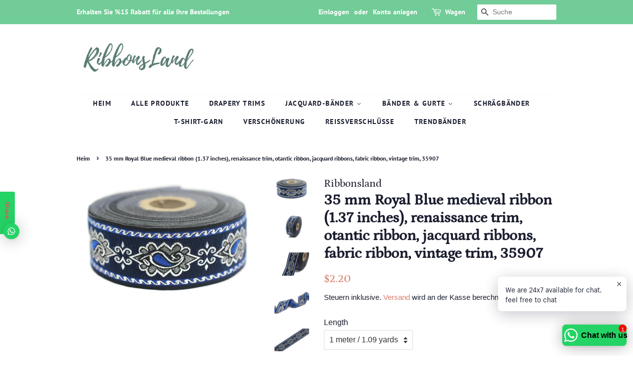

--- FILE ---
content_type: text/html; charset=utf-8
request_url: https://ribbonsland.com/de/products/35-mm-royal-blue-medieval-ribbon-1-37-270195458
body_size: 20168
content:
<!doctype html>
<html class="no-js">
<head>

  <!-- Basic page needs ================================================== -->
  <meta charset="utf-8">
  <meta http-equiv="X-UA-Compatible" content="IE=edge,chrome=1">

  
  <link rel="shortcut icon" href="//ribbonsland.com/cdn/shop/files/RibbonsLand_3_32x32.png?v=1613795583" type="image/png" />
  

  <!-- Title and description ================================================== -->
  <title>
  35 mm Royal Blue medieval ribbon (1.37 inches), renaissance trim, otan &ndash; Ribbonsland
  </title>

  
  <meta name="description" content="width: 35 mm (1.37 inches) color : Royal Blue Style : medieval Motive Would you see other color; https://www.etsy.com/shop/RibbonLands?ref=seller-platform-mcnav&amp;amp;search_query=35907 Would you see other size; https://www.etsy.com/shop/RibbonLands?ref=seller-platform-mcnav&amp;amp;search_query=25907 Jacquard ribbon Made in">
  

  <!-- Social meta ================================================== -->
  <!-- /snippets/social-meta-tags.liquid -->




<meta property="og:site_name" content="Ribbonsland">
<meta property="og:url" content="https://ribbonsland.com/de/products/35-mm-royal-blue-medieval-ribbon-1-37-270195458">
<meta property="og:title" content="35 mm Royal Blue medieval ribbon (1.37 inches), renaissance trim, otantic ribbon,  jacquard ribbons, fabric ribbon, vintage trim, 35907">
<meta property="og:type" content="product">
<meta property="og:description" content="width: 35 mm (1.37 inches) color : Royal Blue Style : medieval Motive Would you see other color; https://www.etsy.com/shop/RibbonLands?ref=seller-platform-mcnav&amp;amp;search_query=35907 Would you see other size; https://www.etsy.com/shop/RibbonLands?ref=seller-platform-mcnav&amp;amp;search_query=25907 Jacquard ribbon Made in">

  <meta property="og:price:amount" content="2.20">
  <meta property="og:price:currency" content="USD">

<meta property="og:image" content="http://ribbonsland.com/cdn/shop/files/il_fullxfull.4458781966_s19u_1200x1200.jpg?v=1761745645"><meta property="og:image" content="http://ribbonsland.com/cdn/shop/files/il_fullxfull.4506145987_7ono_1200x1200.jpg?v=1761745646"><meta property="og:image" content="http://ribbonsland.com/cdn/shop/files/il_fullxfull.4506146007_438p_1200x1200.jpg?v=1761745646">
<meta property="og:image:secure_url" content="https://ribbonsland.com/cdn/shop/files/il_fullxfull.4458781966_s19u_1200x1200.jpg?v=1761745645"><meta property="og:image:secure_url" content="https://ribbonsland.com/cdn/shop/files/il_fullxfull.4506145987_7ono_1200x1200.jpg?v=1761745646"><meta property="og:image:secure_url" content="https://ribbonsland.com/cdn/shop/files/il_fullxfull.4506146007_438p_1200x1200.jpg?v=1761745646">


<meta name="twitter:card" content="summary_large_image">
<meta name="twitter:title" content="35 mm Royal Blue medieval ribbon (1.37 inches), renaissance trim, otantic ribbon,  jacquard ribbons, fabric ribbon, vintage trim, 35907">
<meta name="twitter:description" content="width: 35 mm (1.37 inches) color : Royal Blue Style : medieval Motive Would you see other color; https://www.etsy.com/shop/RibbonLands?ref=seller-platform-mcnav&amp;amp;search_query=35907 Would you see other size; https://www.etsy.com/shop/RibbonLands?ref=seller-platform-mcnav&amp;amp;search_query=25907 Jacquard ribbon Made in">


  <!-- Helpers ================================================== -->
  <link rel="canonical" href="https://ribbonsland.com/de/products/35-mm-royal-blue-medieval-ribbon-1-37-270195458">
  <meta name="viewport" content="width=device-width,initial-scale=1">
  <meta name="theme-color" content="#d77e6a">

  <!-- CSS ================================================== -->
  <link href="//ribbonsland.com/cdn/shop/t/3/assets/timber.scss.css?v=96304477803982349671768573411" rel="stylesheet" type="text/css" media="all" />
  <link href="//ribbonsland.com/cdn/shop/t/3/assets/theme.scss.css?v=170344605448276743611768573411" rel="stylesheet" type="text/css" media="all" />

  <script>
    window.theme = window.theme || {};

    var theme = {
      strings: {
        addToCart: "in den Warenkorb legen",
        soldOut: "Ausverkauft",
        unavailable: "Nicht verfügbar",
        zoomClose: "Schließen (Esc)",
        zoomPrev: "Zurück (Linke Pfeiltaste)",
        zoomNext: "Weiter (Pfeiltaste rechts)",
        addressError: "Fehler beim Suchen dieser Adresse",
        addressNoResults: "Keine Ergebnisse für diese Adresse",
        addressQueryLimit: "Sie haben das Google-API-Nutzungslimit überschritten. Erwägen Sie ein Upgrade auf einen \u003ca href=\"https:\/\/developers.google.com\/maps\/premium\/usage-limits\"\u003ePremium-Plan\u003c\/a\u003e.",
        authError: "Bei der Authentifizierung Ihres Google Maps-API-Schlüssels ist ein Problem aufgetreten."
      },
      settings: {
        // Adding some settings to allow the editor to update correctly when they are changed
        enableWideLayout: false,
        typeAccentTransform: true,
        typeAccentSpacing: true,
        baseFontSize: '16px',
        headerBaseFontSize: '30px',
        accentFontSize: '14px'
      },
      variables: {
        mediaQueryMedium: 'screen and (max-width: 768px)',
        bpSmall: false
      },
      moneyFormat: "\u003cspan class=money\u003e${{amount}}\u003c\/span\u003e"
    }

    document.documentElement.className = document.documentElement.className.replace('no-js', 'supports-js');
  </script>

  <!-- Header hook for plugins ================================================== -->
  <script>window.performance && window.performance.mark && window.performance.mark('shopify.content_for_header.start');</script><meta id="shopify-digital-wallet" name="shopify-digital-wallet" content="/41369665686/digital_wallets/dialog">
<meta name="shopify-checkout-api-token" content="0a3f0d547dda34f89ce87b08ac1f2cc3">
<meta id="in-context-paypal-metadata" data-shop-id="41369665686" data-venmo-supported="false" data-environment="production" data-locale="de_DE" data-paypal-v4="true" data-currency="USD">
<link rel="alternate" hreflang="x-default" href="https://ribbonsland.com/products/35-mm-royal-blue-medieval-ribbon-1-37-270195458">
<link rel="alternate" hreflang="en" href="https://ribbonsland.com/products/35-mm-royal-blue-medieval-ribbon-1-37-270195458">
<link rel="alternate" hreflang="de" href="https://ribbonsland.com/de/products/35-mm-royal-blue-medieval-ribbon-1-37-270195458">
<link rel="alternate" hreflang="es" href="https://ribbonsland.com/es/products/35-mm-royal-blue-medieval-ribbon-1-37-270195458">
<link rel="alternate" hreflang="ru" href="https://ribbonsland.com/ru/products/35-mm-royal-blue-medieval-ribbon-1-37-270195458">
<link rel="alternate" hreflang="fr" href="https://ribbonsland.com/fr/products/35-mm-royal-blue-medieval-ribbon-1-37-270195458">
<link rel="alternate" hreflang="ar" href="https://ribbonsland.com/ar/products/35-mm-royal-blue-medieval-ribbon-1-37-270195458">
<link rel="alternate" type="application/json+oembed" href="https://ribbonsland.com/de/products/35-mm-royal-blue-medieval-ribbon-1-37-270195458.oembed">
<script async="async" src="/checkouts/internal/preloads.js?locale=de-US"></script>
<script id="shopify-features" type="application/json">{"accessToken":"0a3f0d547dda34f89ce87b08ac1f2cc3","betas":["rich-media-storefront-analytics"],"domain":"ribbonsland.com","predictiveSearch":true,"shopId":41369665686,"locale":"de"}</script>
<script>var Shopify = Shopify || {};
Shopify.shop = "ribbonslandtr.myshopify.com";
Shopify.locale = "de";
Shopify.currency = {"active":"USD","rate":"1.0"};
Shopify.country = "US";
Shopify.theme = {"name":"Minimal","id":102026674326,"schema_name":"Minimal","schema_version":"11.7.20","theme_store_id":380,"role":"main"};
Shopify.theme.handle = "null";
Shopify.theme.style = {"id":null,"handle":null};
Shopify.cdnHost = "ribbonsland.com/cdn";
Shopify.routes = Shopify.routes || {};
Shopify.routes.root = "/de/";</script>
<script type="module">!function(o){(o.Shopify=o.Shopify||{}).modules=!0}(window);</script>
<script>!function(o){function n(){var o=[];function n(){o.push(Array.prototype.slice.apply(arguments))}return n.q=o,n}var t=o.Shopify=o.Shopify||{};t.loadFeatures=n(),t.autoloadFeatures=n()}(window);</script>
<script id="shop-js-analytics" type="application/json">{"pageType":"product"}</script>
<script defer="defer" async type="module" src="//ribbonsland.com/cdn/shopifycloud/shop-js/modules/v2/client.init-shop-cart-sync_kxAhZfSm.de.esm.js"></script>
<script defer="defer" async type="module" src="//ribbonsland.com/cdn/shopifycloud/shop-js/modules/v2/chunk.common_5BMd6ono.esm.js"></script>
<script type="module">
  await import("//ribbonsland.com/cdn/shopifycloud/shop-js/modules/v2/client.init-shop-cart-sync_kxAhZfSm.de.esm.js");
await import("//ribbonsland.com/cdn/shopifycloud/shop-js/modules/v2/chunk.common_5BMd6ono.esm.js");

  window.Shopify.SignInWithShop?.initShopCartSync?.({"fedCMEnabled":true,"windoidEnabled":true});

</script>
<script>(function() {
  var isLoaded = false;
  function asyncLoad() {
    if (isLoaded) return;
    isLoaded = true;
    var urls = ["https:\/\/cdn.shopify.com\/s\/files\/1\/0033\/3538\/9233\/files\/23unefreedfsfs_1461425b-f0da-4c8b-be59-ee94af620f33.js?v=1594412416\u0026shop=ribbonslandtr.myshopify.com","https:\/\/cdn.shopify.com\/s\/files\/1\/0033\/3538\/9233\/files\/pushdaddy_v101_test.js?shop=ribbonslandtr.myshopify.com","https:\/\/cdn.shopify.com\/s\/files\/1\/0449\/2568\/1820\/t\/4\/assets\/booster_currency.js?v=1624978055\u0026shop=ribbonslandtr.myshopify.com","https:\/\/cdn.shopify.com\/s\/files\/1\/0033\/3538\/9233\/files\/pushdaddy_a7_livechat1_new2.js?v=1707659950\u0026shop=ribbonslandtr.myshopify.com"];
    for (var i = 0; i < urls.length; i++) {
      var s = document.createElement('script');
      s.type = 'text/javascript';
      s.async = true;
      s.src = urls[i];
      var x = document.getElementsByTagName('script')[0];
      x.parentNode.insertBefore(s, x);
    }
  };
  if(window.attachEvent) {
    window.attachEvent('onload', asyncLoad);
  } else {
    window.addEventListener('load', asyncLoad, false);
  }
})();</script>
<script id="__st">var __st={"a":41369665686,"offset":10800,"reqid":"bb38e314-833e-44d7-b7d5-c5a448525dcc-1768952134","pageurl":"ribbonsland.com\/de\/products\/35-mm-royal-blue-medieval-ribbon-1-37-270195458","u":"b38811fb3fbe","p":"product","rtyp":"product","rid":5386590847126};</script>
<script>window.ShopifyPaypalV4VisibilityTracking = true;</script>
<script id="captcha-bootstrap">!function(){'use strict';const t='contact',e='account',n='new_comment',o=[[t,t],['blogs',n],['comments',n],[t,'customer']],c=[[e,'customer_login'],[e,'guest_login'],[e,'recover_customer_password'],[e,'create_customer']],r=t=>t.map((([t,e])=>`form[action*='/${t}']:not([data-nocaptcha='true']) input[name='form_type'][value='${e}']`)).join(','),a=t=>()=>t?[...document.querySelectorAll(t)].map((t=>t.form)):[];function s(){const t=[...o],e=r(t);return a(e)}const i='password',u='form_key',d=['recaptcha-v3-token','g-recaptcha-response','h-captcha-response',i],f=()=>{try{return window.sessionStorage}catch{return}},m='__shopify_v',_=t=>t.elements[u];function p(t,e,n=!1){try{const o=window.sessionStorage,c=JSON.parse(o.getItem(e)),{data:r}=function(t){const{data:e,action:n}=t;return t[m]||n?{data:e,action:n}:{data:t,action:n}}(c);for(const[e,n]of Object.entries(r))t.elements[e]&&(t.elements[e].value=n);n&&o.removeItem(e)}catch(o){console.error('form repopulation failed',{error:o})}}const l='form_type',E='cptcha';function T(t){t.dataset[E]=!0}const w=window,h=w.document,L='Shopify',v='ce_forms',y='captcha';let A=!1;((t,e)=>{const n=(g='f06e6c50-85a8-45c8-87d0-21a2b65856fe',I='https://cdn.shopify.com/shopifycloud/storefront-forms-hcaptcha/ce_storefront_forms_captcha_hcaptcha.v1.5.2.iife.js',D={infoText:'Durch hCaptcha geschützt',privacyText:'Datenschutz',termsText:'Allgemeine Geschäftsbedingungen'},(t,e,n)=>{const o=w[L][v],c=o.bindForm;if(c)return c(t,g,e,D).then(n);var r;o.q.push([[t,g,e,D],n]),r=I,A||(h.body.append(Object.assign(h.createElement('script'),{id:'captcha-provider',async:!0,src:r})),A=!0)});var g,I,D;w[L]=w[L]||{},w[L][v]=w[L][v]||{},w[L][v].q=[],w[L][y]=w[L][y]||{},w[L][y].protect=function(t,e){n(t,void 0,e),T(t)},Object.freeze(w[L][y]),function(t,e,n,w,h,L){const[v,y,A,g]=function(t,e,n){const i=e?o:[],u=t?c:[],d=[...i,...u],f=r(d),m=r(i),_=r(d.filter((([t,e])=>n.includes(e))));return[a(f),a(m),a(_),s()]}(w,h,L),I=t=>{const e=t.target;return e instanceof HTMLFormElement?e:e&&e.form},D=t=>v().includes(t);t.addEventListener('submit',(t=>{const e=I(t);if(!e)return;const n=D(e)&&!e.dataset.hcaptchaBound&&!e.dataset.recaptchaBound,o=_(e),c=g().includes(e)&&(!o||!o.value);(n||c)&&t.preventDefault(),c&&!n&&(function(t){try{if(!f())return;!function(t){const e=f();if(!e)return;const n=_(t);if(!n)return;const o=n.value;o&&e.removeItem(o)}(t);const e=Array.from(Array(32),(()=>Math.random().toString(36)[2])).join('');!function(t,e){_(t)||t.append(Object.assign(document.createElement('input'),{type:'hidden',name:u})),t.elements[u].value=e}(t,e),function(t,e){const n=f();if(!n)return;const o=[...t.querySelectorAll(`input[type='${i}']`)].map((({name:t})=>t)),c=[...d,...o],r={};for(const[a,s]of new FormData(t).entries())c.includes(a)||(r[a]=s);n.setItem(e,JSON.stringify({[m]:1,action:t.action,data:r}))}(t,e)}catch(e){console.error('failed to persist form',e)}}(e),e.submit())}));const S=(t,e)=>{t&&!t.dataset[E]&&(n(t,e.some((e=>e===t))),T(t))};for(const o of['focusin','change'])t.addEventListener(o,(t=>{const e=I(t);D(e)&&S(e,y())}));const B=e.get('form_key'),M=e.get(l),P=B&&M;t.addEventListener('DOMContentLoaded',(()=>{const t=y();if(P)for(const e of t)e.elements[l].value===M&&p(e,B);[...new Set([...A(),...v().filter((t=>'true'===t.dataset.shopifyCaptcha))])].forEach((e=>S(e,t)))}))}(h,new URLSearchParams(w.location.search),n,t,e,['guest_login'])})(!0,!0)}();</script>
<script integrity="sha256-4kQ18oKyAcykRKYeNunJcIwy7WH5gtpwJnB7kiuLZ1E=" data-source-attribution="shopify.loadfeatures" defer="defer" src="//ribbonsland.com/cdn/shopifycloud/storefront/assets/storefront/load_feature-a0a9edcb.js" crossorigin="anonymous"></script>
<script data-source-attribution="shopify.dynamic_checkout.dynamic.init">var Shopify=Shopify||{};Shopify.PaymentButton=Shopify.PaymentButton||{isStorefrontPortableWallets:!0,init:function(){window.Shopify.PaymentButton.init=function(){};var t=document.createElement("script");t.src="https://ribbonsland.com/cdn/shopifycloud/portable-wallets/latest/portable-wallets.de.js",t.type="module",document.head.appendChild(t)}};
</script>
<script data-source-attribution="shopify.dynamic_checkout.buyer_consent">
  function portableWalletsHideBuyerConsent(e){var t=document.getElementById("shopify-buyer-consent"),n=document.getElementById("shopify-subscription-policy-button");t&&n&&(t.classList.add("hidden"),t.setAttribute("aria-hidden","true"),n.removeEventListener("click",e))}function portableWalletsShowBuyerConsent(e){var t=document.getElementById("shopify-buyer-consent"),n=document.getElementById("shopify-subscription-policy-button");t&&n&&(t.classList.remove("hidden"),t.removeAttribute("aria-hidden"),n.addEventListener("click",e))}window.Shopify?.PaymentButton&&(window.Shopify.PaymentButton.hideBuyerConsent=portableWalletsHideBuyerConsent,window.Shopify.PaymentButton.showBuyerConsent=portableWalletsShowBuyerConsent);
</script>
<script>
  function portableWalletsCleanup(e){e&&e.src&&console.error("Failed to load portable wallets script "+e.src);var t=document.querySelectorAll("shopify-accelerated-checkout .shopify-payment-button__skeleton, shopify-accelerated-checkout-cart .wallet-cart-button__skeleton"),e=document.getElementById("shopify-buyer-consent");for(let e=0;e<t.length;e++)t[e].remove();e&&e.remove()}function portableWalletsNotLoadedAsModule(e){e instanceof ErrorEvent&&"string"==typeof e.message&&e.message.includes("import.meta")&&"string"==typeof e.filename&&e.filename.includes("portable-wallets")&&(window.removeEventListener("error",portableWalletsNotLoadedAsModule),window.Shopify.PaymentButton.failedToLoad=e,"loading"===document.readyState?document.addEventListener("DOMContentLoaded",window.Shopify.PaymentButton.init):window.Shopify.PaymentButton.init())}window.addEventListener("error",portableWalletsNotLoadedAsModule);
</script>

<script type="module" src="https://ribbonsland.com/cdn/shopifycloud/portable-wallets/latest/portable-wallets.de.js" onError="portableWalletsCleanup(this)" crossorigin="anonymous"></script>
<script nomodule>
  document.addEventListener("DOMContentLoaded", portableWalletsCleanup);
</script>

<link id="shopify-accelerated-checkout-styles" rel="stylesheet" media="screen" href="https://ribbonsland.com/cdn/shopifycloud/portable-wallets/latest/accelerated-checkout-backwards-compat.css" crossorigin="anonymous">
<style id="shopify-accelerated-checkout-cart">
        #shopify-buyer-consent {
  margin-top: 1em;
  display: inline-block;
  width: 100%;
}

#shopify-buyer-consent.hidden {
  display: none;
}

#shopify-subscription-policy-button {
  background: none;
  border: none;
  padding: 0;
  text-decoration: underline;
  font-size: inherit;
  cursor: pointer;
}

#shopify-subscription-policy-button::before {
  box-shadow: none;
}

      </style>

<script>window.performance && window.performance.mark && window.performance.mark('shopify.content_for_header.end');</script>

  <script src="//ribbonsland.com/cdn/shop/t/3/assets/jquery-2.2.3.min.js?v=58211863146907186831592135002" type="text/javascript"></script>

  <script src="//ribbonsland.com/cdn/shop/t/3/assets/lazysizes.min.js?v=155223123402716617051592135002" async="async"></script>

  
  

<style type='text/css'>
  .baCountry{width:30px;height:20px;display:inline-block;vertical-align:middle;margin-right:6px;background-size:30px!important;border-radius:4px;background-repeat:no-repeat}
  .baCountry-traditional .baCountry{background-image:url(https://cdn.shopify.com/s/files/1/0194/1736/6592/t/1/assets/ba-flags.png?=14261939516959647149);height:19px!important}
  .baCountry-modern .baCountry{background-image:url(https://cdn.shopify.com/s/files/1/0194/1736/6592/t/1/assets/ba-flags.png?=14261939516959647149)}
  .baCountry-NO-FLAG{background-position:0 0}.baCountry-AD{background-position:0 -20px}.baCountry-AED{background-position:0 -40px}.baCountry-AFN{background-position:0 -60px}.baCountry-AG{background-position:0 -80px}.baCountry-AI{background-position:0 -100px}.baCountry-ALL{background-position:0 -120px}.baCountry-AMD{background-position:0 -140px}.baCountry-AOA{background-position:0 -160px}.baCountry-ARS{background-position:0 -180px}.baCountry-AS{background-position:0 -200px}.baCountry-AT{background-position:0 -220px}.baCountry-AUD{background-position:0 -240px}.baCountry-AWG{background-position:0 -260px}.baCountry-AZN{background-position:0 -280px}.baCountry-BAM{background-position:0 -300px}.baCountry-BBD{background-position:0 -320px}.baCountry-BDT{background-position:0 -340px}.baCountry-BE{background-position:0 -360px}.baCountry-BF{background-position:0 -380px}.baCountry-BGN{background-position:0 -400px}.baCountry-BHD{background-position:0 -420px}.baCountry-BIF{background-position:0 -440px}.baCountry-BJ{background-position:0 -460px}.baCountry-BMD{background-position:0 -480px}.baCountry-BND{background-position:0 -500px}.baCountry-BOB{background-position:0 -520px}.baCountry-BRL{background-position:0 -540px}.baCountry-BSD{background-position:0 -560px}.baCountry-BTN{background-position:0 -580px}.baCountry-BWP{background-position:0 -600px}.baCountry-BYN{background-position:0 -620px}.baCountry-BZD{background-position:0 -640px}.baCountry-CAD{background-position:0 -660px}.baCountry-CC{background-position:0 -680px}.baCountry-CDF{background-position:0 -700px}.baCountry-CG{background-position:0 -720px}.baCountry-CHF{background-position:0 -740px}.baCountry-CI{background-position:0 -760px}.baCountry-CK{background-position:0 -780px}.baCountry-CLP{background-position:0 -800px}.baCountry-CM{background-position:0 -820px}.baCountry-CNY{background-position:0 -840px}.baCountry-COP{background-position:0 -860px}.baCountry-CRC{background-position:0 -880px}.baCountry-CU{background-position:0 -900px}.baCountry-CX{background-position:0 -920px}.baCountry-CY{background-position:0 -940px}.baCountry-CZK{background-position:0 -960px}.baCountry-DE{background-position:0 -980px}.baCountry-DJF{background-position:0 -1000px}.baCountry-DKK{background-position:0 -1020px}.baCountry-DM{background-position:0 -1040px}.baCountry-DOP{background-position:0 -1060px}.baCountry-DZD{background-position:0 -1080px}.baCountry-EC{background-position:0 -1100px}.baCountry-EE{background-position:0 -1120px}.baCountry-EGP{background-position:0 -1140px}.baCountry-ER{background-position:0 -1160px}.baCountry-ES{background-position:0 -1180px}.baCountry-ETB{background-position:0 -1200px}.baCountry-EUR{background-position:0 -1220px}.baCountry-FI{background-position:0 -1240px}.baCountry-FJD{background-position:0 -1260px}.baCountry-FKP{background-position:0 -1280px}.baCountry-FO{background-position:0 -1300px}.baCountry-FR{background-position:0 -1320px}.baCountry-GA{background-position:0 -1340px}.baCountry-GBP{background-position:0 -1360px}.baCountry-GD{background-position:0 -1380px}.baCountry-GEL{background-position:0 -1400px}.baCountry-GHS{background-position:0 -1420px}.baCountry-GIP{background-position:0 -1440px}.baCountry-GL{background-position:0 -1460px}.baCountry-GMD{background-position:0 -1480px}.baCountry-GNF{background-position:0 -1500px}.baCountry-GQ{background-position:0 -1520px}.baCountry-GR{background-position:0 -1540px}.baCountry-GTQ{background-position:0 -1560px}.baCountry-GU{background-position:0 -1580px}.baCountry-GW{background-position:0 -1600px}.baCountry-HKD{background-position:0 -1620px}.baCountry-HNL{background-position:0 -1640px}.baCountry-HRK{background-position:0 -1660px}.baCountry-HTG{background-position:0 -1680px}.baCountry-HUF{background-position:0 -1700px}.baCountry-IDR{background-position:0 -1720px}.baCountry-IE{background-position:0 -1740px}.baCountry-ILS{background-position:0 -1760px}.baCountry-INR{background-position:0 -1780px}.baCountry-IO{background-position:0 -1800px}.baCountry-IQD{background-position:0 -1820px}.baCountry-IRR{background-position:0 -1840px}.baCountry-ISK{background-position:0 -1860px}.baCountry-IT{background-position:0 -1880px}.baCountry-JMD{background-position:0 -1900px}.baCountry-JOD{background-position:0 -1920px}.baCountry-JPY{background-position:0 -1940px}.baCountry-KES{background-position:0 -1960px}.baCountry-KGS{background-position:0 -1980px}.baCountry-KHR{background-position:0 -2000px}.baCountry-KI{background-position:0 -2020px}.baCountry-KMF{background-position:0 -2040px}.baCountry-KN{background-position:0 -2060px}.baCountry-KP{background-position:0 -2080px}.baCountry-KRW{background-position:0 -2100px}.baCountry-KWD{background-position:0 -2120px}.baCountry-KYD{background-position:0 -2140px}.baCountry-KZT{background-position:0 -2160px}.baCountry-LBP{background-position:0 -2180px}.baCountry-LI{background-position:0 -2200px}.baCountry-LKR{background-position:0 -2220px}.baCountry-LRD{background-position:0 -2240px}.baCountry-LSL{background-position:0 -2260px}.baCountry-LT{background-position:0 -2280px}.baCountry-LU{background-position:0 -2300px}.baCountry-LV{background-position:0 -2320px}.baCountry-LYD{background-position:0 -2340px}.baCountry-MAD{background-position:0 -2360px}.baCountry-MC{background-position:0 -2380px}.baCountry-MDL{background-position:0 -2400px}.baCountry-ME{background-position:0 -2420px}.baCountry-MGA{background-position:0 -2440px}.baCountry-MKD{background-position:0 -2460px}.baCountry-ML{background-position:0 -2480px}.baCountry-MMK{background-position:0 -2500px}.baCountry-MN{background-position:0 -2520px}.baCountry-MOP{background-position:0 -2540px}.baCountry-MQ{background-position:0 -2560px}.baCountry-MR{background-position:0 -2580px}.baCountry-MS{background-position:0 -2600px}.baCountry-MT{background-position:0 -2620px}.baCountry-MUR{background-position:0 -2640px}.baCountry-MVR{background-position:0 -2660px}.baCountry-MWK{background-position:0 -2680px}.baCountry-MXN{background-position:0 -2700px}.baCountry-MYR{background-position:0 -2720px}.baCountry-MZN{background-position:0 -2740px}.baCountry-NAD{background-position:0 -2760px}.baCountry-NE{background-position:0 -2780px}.baCountry-NF{background-position:0 -2800px}.baCountry-NG{background-position:0 -2820px}.baCountry-NIO{background-position:0 -2840px}.baCountry-NL{background-position:0 -2860px}.baCountry-NOK{background-position:0 -2880px}.baCountry-NPR{background-position:0 -2900px}.baCountry-NR{background-position:0 -2920px}.baCountry-NU{background-position:0 -2940px}.baCountry-NZD{background-position:0 -2960px}.baCountry-OMR{background-position:0 -2980px}.baCountry-PAB{background-position:0 -3000px}.baCountry-PEN{background-position:0 -3020px}.baCountry-PGK{background-position:0 -3040px}.baCountry-PHP{background-position:0 -3060px}.baCountry-PKR{background-position:0 -3080px}.baCountry-PLN{background-position:0 -3100px}.baCountry-PR{background-position:0 -3120px}.baCountry-PS{background-position:0 -3140px}.baCountry-PT{background-position:0 -3160px}.baCountry-PW{background-position:0 -3180px}.baCountry-QAR{background-position:0 -3200px}.baCountry-RON{background-position:0 -3220px}.baCountry-RSD{background-position:0 -3240px}.baCountry-RUB{background-position:0 -3260px}.baCountry-RWF{background-position:0 -3280px}.baCountry-SAR{background-position:0 -3300px}.baCountry-SBD{background-position:0 -3320px}.baCountry-SCR{background-position:0 -3340px}.baCountry-SDG{background-position:0 -3360px}.baCountry-SEK{background-position:0 -3380px}.baCountry-SGD{background-position:0 -3400px}.baCountry-SI{background-position:0 -3420px}.baCountry-SK{background-position:0 -3440px}.baCountry-SLL{background-position:0 -3460px}.baCountry-SM{background-position:0 -3480px}.baCountry-SN{background-position:0 -3500px}.baCountry-SO{background-position:0 -3520px}.baCountry-SRD{background-position:0 -3540px}.baCountry-SSP{background-position:0 -3560px}.baCountry-STD{background-position:0 -3580px}.baCountry-SV{background-position:0 -3600px}.baCountry-SYP{background-position:0 -3620px}.baCountry-SZL{background-position:0 -3640px}.baCountry-TC{background-position:0 -3660px}.baCountry-TD{background-position:0 -3680px}.baCountry-TG{background-position:0 -3700px}.baCountry-THB{background-position:0 -3720px}.baCountry-TJS{background-position:0 -3740px}.baCountry-TK{background-position:0 -3760px}.baCountry-TMT{background-position:0 -3780px}.baCountry-TND{background-position:0 -3800px}.baCountry-TOP{background-position:0 -3820px}.baCountry-TRY{background-position:0 -3840px}.baCountry-TTD{background-position:0 -3860px}.baCountry-TWD{background-position:0 -3880px}.baCountry-TZS{background-position:0 -3900px}.baCountry-UAH{background-position:0 -3920px}.baCountry-UGX{background-position:0 -3940px}.baCountry-USD{background-position:0 -3960px}.baCountry-UYU{background-position:0 -3980px}.baCountry-UZS{background-position:0 -4000px}.baCountry-VEF{background-position:0 -4020px}.baCountry-VG{background-position:0 -4040px}.baCountry-VI{background-position:0 -4060px}.baCountry-VND{background-position:0 -4080px}.baCountry-VUV{background-position:0 -4100px}.baCountry-WST{background-position:0 -4120px}.baCountry-XAF{background-position:0 -4140px}.baCountry-XPF{background-position:0 -4160px}.baCountry-YER{background-position:0 -4180px}.baCountry-ZAR{background-position:0 -4200px}.baCountry-ZM{background-position:0 -4220px}.baCountry-ZW{background-position:0 -4240px}
  .bacurr-checkoutNotice{margin: 3px 10px 0 10px;left: 0;right: 0;text-align: center;}
  @media (min-width:750px) {.bacurr-checkoutNotice{position: absolute;}}
</style>

<script>
    window.baCurr = window.baCurr || {};
    window.baCurr.config = {}; window.baCurr.rePeat = function () {};
    Object.assign(window.baCurr.config, {
      "enabled":true,
      "manual_placement":"",
      "night_time":false,
      "round_by_default":false,
      "display_position":"bottom_left",
      "display_position_type":"floating",
      "custom_code":{"css":""},
      "flag_type":"countryandmoney",
      "flag_design":"modern",
      "round_style":"none",
      "round_dec":"",
      "chosen_cur":[{"USD":"US Dollar (USD)"},{"EUR":"Euro (EUR)"},{"GBP":"British Pound (GBP)"},{"CAD":"Canadian Dollar (CAD)"},{"AED":"United Arab Emirates Dirham (AED)"},{"RUB":"Russian Ruble (RUB)"}],
      "desktop_visible":true,
      "mob_visible":true,
      "money_mouse_show":false,
      "textColor":"",
      "flag_theme":"default",
      "selector_hover_hex":"",
      "lightning":false,
      "mob_manual_placement":"",
      "mob_placement":"bottom_left",
      "mob_placement_type":"floating",
      "moneyWithCurrencyFormat":false,
      "ui_style":"default",
      "user_curr":"",
      "auto_loc":true,
      "auto_pref":false,
      "selector_bg_hex":"",
      "selector_border_type":"noBorder",
      "cart_alert_bg_hex":"#ffffff",
      "cart_alert_note":"Dear Customers,

Since our store's main currenct is in USD (United States Dollar) your payment will be made in USD (United States Dollar).

Please contact us if you have any questions.

Ribbonsland Team",
      "cart_alert_state":true,
      "cart_alert_font_hex":""
    },{
      money_format: "\u003cspan class=money\u003e${{amount}}\u003c\/span\u003e",
      money_with_currency_format: "\u003cspan class=money\u003e${{amount}} USD\u003c\/span\u003e",
      user_curr: "USD"
    });
    window.baCurr.config.multi_curr = [];
    
    window.baCurr.config.final_currency = "USD" || '';
    window.baCurr.config.multi_curr = "USD".split(',') || '';

    (function(window, document) {"use strict";
      function onload(){
        function insertPopupMessageJs(){
          var head = document.getElementsByTagName('head')[0];
          var script = document.createElement('script');
          script.src = ('https:' == document.location.protocol ? 'https://' : 'http://') + 'currency.boosterapps.com/preview_curr.js';
          script.type = 'text/javascript';
          head.appendChild(script);
        }

        if(document.location.search.indexOf("preview_cur=1") > -1){
          setTimeout(function(){
            window.currency_preview_result = document.getElementById("baCurrSelector").length > 0 ? 'success' : 'error';
            insertPopupMessageJs();
          }, 1000);
        }
      }

      var head = document.getElementsByTagName('head')[0];
      var script = document.createElement('script');
      script.src = ('https:' == document.location.protocol ? 'https://' : 'http://') + "";
      script.type = 'text/javascript';
      script.onload = script.onreadystatechange = function() {
      if (script.readyState) {
        if (script.readyState === 'complete' || script.readyState === 'loaded') {
          script.onreadystatechange = null;
            onload();
          }
        }
        else {
          onload();
        }
      };
      head.appendChild(script);

    }(window, document));
</script>

<link href="https://monorail-edge.shopifysvc.com" rel="dns-prefetch">
<script>(function(){if ("sendBeacon" in navigator && "performance" in window) {try {var session_token_from_headers = performance.getEntriesByType('navigation')[0].serverTiming.find(x => x.name == '_s').description;} catch {var session_token_from_headers = undefined;}var session_cookie_matches = document.cookie.match(/_shopify_s=([^;]*)/);var session_token_from_cookie = session_cookie_matches && session_cookie_matches.length === 2 ? session_cookie_matches[1] : "";var session_token = session_token_from_headers || session_token_from_cookie || "";function handle_abandonment_event(e) {var entries = performance.getEntries().filter(function(entry) {return /monorail-edge.shopifysvc.com/.test(entry.name);});if (!window.abandonment_tracked && entries.length === 0) {window.abandonment_tracked = true;var currentMs = Date.now();var navigation_start = performance.timing.navigationStart;var payload = {shop_id: 41369665686,url: window.location.href,navigation_start,duration: currentMs - navigation_start,session_token,page_type: "product"};window.navigator.sendBeacon("https://monorail-edge.shopifysvc.com/v1/produce", JSON.stringify({schema_id: "online_store_buyer_site_abandonment/1.1",payload: payload,metadata: {event_created_at_ms: currentMs,event_sent_at_ms: currentMs}}));}}window.addEventListener('pagehide', handle_abandonment_event);}}());</script>
<script id="web-pixels-manager-setup">(function e(e,d,r,n,o){if(void 0===o&&(o={}),!Boolean(null===(a=null===(i=window.Shopify)||void 0===i?void 0:i.analytics)||void 0===a?void 0:a.replayQueue)){var i,a;window.Shopify=window.Shopify||{};var t=window.Shopify;t.analytics=t.analytics||{};var s=t.analytics;s.replayQueue=[],s.publish=function(e,d,r){return s.replayQueue.push([e,d,r]),!0};try{self.performance.mark("wpm:start")}catch(e){}var l=function(){var e={modern:/Edge?\/(1{2}[4-9]|1[2-9]\d|[2-9]\d{2}|\d{4,})\.\d+(\.\d+|)|Firefox\/(1{2}[4-9]|1[2-9]\d|[2-9]\d{2}|\d{4,})\.\d+(\.\d+|)|Chrom(ium|e)\/(9{2}|\d{3,})\.\d+(\.\d+|)|(Maci|X1{2}).+ Version\/(15\.\d+|(1[6-9]|[2-9]\d|\d{3,})\.\d+)([,.]\d+|)( \(\w+\)|)( Mobile\/\w+|) Safari\/|Chrome.+OPR\/(9{2}|\d{3,})\.\d+\.\d+|(CPU[ +]OS|iPhone[ +]OS|CPU[ +]iPhone|CPU IPhone OS|CPU iPad OS)[ +]+(15[._]\d+|(1[6-9]|[2-9]\d|\d{3,})[._]\d+)([._]\d+|)|Android:?[ /-](13[3-9]|1[4-9]\d|[2-9]\d{2}|\d{4,})(\.\d+|)(\.\d+|)|Android.+Firefox\/(13[5-9]|1[4-9]\d|[2-9]\d{2}|\d{4,})\.\d+(\.\d+|)|Android.+Chrom(ium|e)\/(13[3-9]|1[4-9]\d|[2-9]\d{2}|\d{4,})\.\d+(\.\d+|)|SamsungBrowser\/([2-9]\d|\d{3,})\.\d+/,legacy:/Edge?\/(1[6-9]|[2-9]\d|\d{3,})\.\d+(\.\d+|)|Firefox\/(5[4-9]|[6-9]\d|\d{3,})\.\d+(\.\d+|)|Chrom(ium|e)\/(5[1-9]|[6-9]\d|\d{3,})\.\d+(\.\d+|)([\d.]+$|.*Safari\/(?![\d.]+ Edge\/[\d.]+$))|(Maci|X1{2}).+ Version\/(10\.\d+|(1[1-9]|[2-9]\d|\d{3,})\.\d+)([,.]\d+|)( \(\w+\)|)( Mobile\/\w+|) Safari\/|Chrome.+OPR\/(3[89]|[4-9]\d|\d{3,})\.\d+\.\d+|(CPU[ +]OS|iPhone[ +]OS|CPU[ +]iPhone|CPU IPhone OS|CPU iPad OS)[ +]+(10[._]\d+|(1[1-9]|[2-9]\d|\d{3,})[._]\d+)([._]\d+|)|Android:?[ /-](13[3-9]|1[4-9]\d|[2-9]\d{2}|\d{4,})(\.\d+|)(\.\d+|)|Mobile Safari.+OPR\/([89]\d|\d{3,})\.\d+\.\d+|Android.+Firefox\/(13[5-9]|1[4-9]\d|[2-9]\d{2}|\d{4,})\.\d+(\.\d+|)|Android.+Chrom(ium|e)\/(13[3-9]|1[4-9]\d|[2-9]\d{2}|\d{4,})\.\d+(\.\d+|)|Android.+(UC? ?Browser|UCWEB|U3)[ /]?(15\.([5-9]|\d{2,})|(1[6-9]|[2-9]\d|\d{3,})\.\d+)\.\d+|SamsungBrowser\/(5\.\d+|([6-9]|\d{2,})\.\d+)|Android.+MQ{2}Browser\/(14(\.(9|\d{2,})|)|(1[5-9]|[2-9]\d|\d{3,})(\.\d+|))(\.\d+|)|K[Aa][Ii]OS\/(3\.\d+|([4-9]|\d{2,})\.\d+)(\.\d+|)/},d=e.modern,r=e.legacy,n=navigator.userAgent;return n.match(d)?"modern":n.match(r)?"legacy":"unknown"}(),u="modern"===l?"modern":"legacy",c=(null!=n?n:{modern:"",legacy:""})[u],f=function(e){return[e.baseUrl,"/wpm","/b",e.hashVersion,"modern"===e.buildTarget?"m":"l",".js"].join("")}({baseUrl:d,hashVersion:r,buildTarget:u}),m=function(e){var d=e.version,r=e.bundleTarget,n=e.surface,o=e.pageUrl,i=e.monorailEndpoint;return{emit:function(e){var a=e.status,t=e.errorMsg,s=(new Date).getTime(),l=JSON.stringify({metadata:{event_sent_at_ms:s},events:[{schema_id:"web_pixels_manager_load/3.1",payload:{version:d,bundle_target:r,page_url:o,status:a,surface:n,error_msg:t},metadata:{event_created_at_ms:s}}]});if(!i)return console&&console.warn&&console.warn("[Web Pixels Manager] No Monorail endpoint provided, skipping logging."),!1;try{return self.navigator.sendBeacon.bind(self.navigator)(i,l)}catch(e){}var u=new XMLHttpRequest;try{return u.open("POST",i,!0),u.setRequestHeader("Content-Type","text/plain"),u.send(l),!0}catch(e){return console&&console.warn&&console.warn("[Web Pixels Manager] Got an unhandled error while logging to Monorail."),!1}}}}({version:r,bundleTarget:l,surface:e.surface,pageUrl:self.location.href,monorailEndpoint:e.monorailEndpoint});try{o.browserTarget=l,function(e){var d=e.src,r=e.async,n=void 0===r||r,o=e.onload,i=e.onerror,a=e.sri,t=e.scriptDataAttributes,s=void 0===t?{}:t,l=document.createElement("script"),u=document.querySelector("head"),c=document.querySelector("body");if(l.async=n,l.src=d,a&&(l.integrity=a,l.crossOrigin="anonymous"),s)for(var f in s)if(Object.prototype.hasOwnProperty.call(s,f))try{l.dataset[f]=s[f]}catch(e){}if(o&&l.addEventListener("load",o),i&&l.addEventListener("error",i),u)u.appendChild(l);else{if(!c)throw new Error("Did not find a head or body element to append the script");c.appendChild(l)}}({src:f,async:!0,onload:function(){if(!function(){var e,d;return Boolean(null===(d=null===(e=window.Shopify)||void 0===e?void 0:e.analytics)||void 0===d?void 0:d.initialized)}()){var d=window.webPixelsManager.init(e)||void 0;if(d){var r=window.Shopify.analytics;r.replayQueue.forEach((function(e){var r=e[0],n=e[1],o=e[2];d.publishCustomEvent(r,n,o)})),r.replayQueue=[],r.publish=d.publishCustomEvent,r.visitor=d.visitor,r.initialized=!0}}},onerror:function(){return m.emit({status:"failed",errorMsg:"".concat(f," has failed to load")})},sri:function(e){var d=/^sha384-[A-Za-z0-9+/=]+$/;return"string"==typeof e&&d.test(e)}(c)?c:"",scriptDataAttributes:o}),m.emit({status:"loading"})}catch(e){m.emit({status:"failed",errorMsg:(null==e?void 0:e.message)||"Unknown error"})}}})({shopId: 41369665686,storefrontBaseUrl: "https://ribbonsland.com",extensionsBaseUrl: "https://extensions.shopifycdn.com/cdn/shopifycloud/web-pixels-manager",monorailEndpoint: "https://monorail-edge.shopifysvc.com/unstable/produce_batch",surface: "storefront-renderer",enabledBetaFlags: ["2dca8a86"],webPixelsConfigList: [{"id":"190578838","configuration":"{\"pixel_id\":\"213955744979557\",\"pixel_type\":\"facebook_pixel\",\"metaapp_system_user_token\":\"-\"}","eventPayloadVersion":"v1","runtimeContext":"OPEN","scriptVersion":"ca16bc87fe92b6042fbaa3acc2fbdaa6","type":"APP","apiClientId":2329312,"privacyPurposes":["ANALYTICS","MARKETING","SALE_OF_DATA"],"dataSharingAdjustments":{"protectedCustomerApprovalScopes":["read_customer_address","read_customer_email","read_customer_name","read_customer_personal_data","read_customer_phone"]}},{"id":"shopify-app-pixel","configuration":"{}","eventPayloadVersion":"v1","runtimeContext":"STRICT","scriptVersion":"0450","apiClientId":"shopify-pixel","type":"APP","privacyPurposes":["ANALYTICS","MARKETING"]},{"id":"shopify-custom-pixel","eventPayloadVersion":"v1","runtimeContext":"LAX","scriptVersion":"0450","apiClientId":"shopify-pixel","type":"CUSTOM","privacyPurposes":["ANALYTICS","MARKETING"]}],isMerchantRequest: false,initData: {"shop":{"name":"Ribbonsland","paymentSettings":{"currencyCode":"USD"},"myshopifyDomain":"ribbonslandtr.myshopify.com","countryCode":"TR","storefrontUrl":"https:\/\/ribbonsland.com\/de"},"customer":null,"cart":null,"checkout":null,"productVariants":[{"price":{"amount":2.2,"currencyCode":"USD"},"product":{"title":"35 mm Royal Blue medieval ribbon (1.37 inches), renaissance trim, otantic ribbon,  jacquard ribbons, fabric ribbon, vintage trim, 35907","vendor":"Ribbonsland","id":"5386590847126","untranslatedTitle":"35 mm Royal Blue medieval ribbon (1.37 inches), renaissance trim, otantic ribbon,  jacquard ribbons, fabric ribbon, vintage trim, 35907","url":"\/de\/products\/35-mm-royal-blue-medieval-ribbon-1-37-270195458","type":""},"id":"34909282369686","image":{"src":"\/\/ribbonsland.com\/cdn\/shop\/files\/il_fullxfull.4458781966_s19u.jpg?v=1761745645"},"sku":"","title":"1 meter \/ 1.09 yards","untranslatedTitle":"1 meter \/ 1.09 yards"},{"price":{"amount":6.0,"currencyCode":"USD"},"product":{"title":"35 mm Royal Blue medieval ribbon (1.37 inches), renaissance trim, otantic ribbon,  jacquard ribbons, fabric ribbon, vintage trim, 35907","vendor":"Ribbonsland","id":"5386590847126","untranslatedTitle":"35 mm Royal Blue medieval ribbon (1.37 inches), renaissance trim, otantic ribbon,  jacquard ribbons, fabric ribbon, vintage trim, 35907","url":"\/de\/products\/35-mm-royal-blue-medieval-ribbon-1-37-270195458","type":""},"id":"34909282402454","image":{"src":"\/\/ribbonsland.com\/cdn\/shop\/files\/il_fullxfull.4458781966_s19u.jpg?v=1761745645"},"sku":"","title":"3 meter \/ 3.28 yards","untranslatedTitle":"3 meter \/ 3.28 yards"},{"price":{"amount":10.0,"currencyCode":"USD"},"product":{"title":"35 mm Royal Blue medieval ribbon (1.37 inches), renaissance trim, otantic ribbon,  jacquard ribbons, fabric ribbon, vintage trim, 35907","vendor":"Ribbonsland","id":"5386590847126","untranslatedTitle":"35 mm Royal Blue medieval ribbon (1.37 inches), renaissance trim, otantic ribbon,  jacquard ribbons, fabric ribbon, vintage trim, 35907","url":"\/de\/products\/35-mm-royal-blue-medieval-ribbon-1-37-270195458","type":""},"id":"34909282435222","image":{"src":"\/\/ribbonsland.com\/cdn\/shop\/files\/il_fullxfull.4458781966_s19u.jpg?v=1761745645"},"sku":"","title":"5 meter \/ 5.46 yards","untranslatedTitle":"5 meter \/ 5.46 yards"},{"price":{"amount":18.0,"currencyCode":"USD"},"product":{"title":"35 mm Royal Blue medieval ribbon (1.37 inches), renaissance trim, otantic ribbon,  jacquard ribbons, fabric ribbon, vintage trim, 35907","vendor":"Ribbonsland","id":"5386590847126","untranslatedTitle":"35 mm Royal Blue medieval ribbon (1.37 inches), renaissance trim, otantic ribbon,  jacquard ribbons, fabric ribbon, vintage trim, 35907","url":"\/de\/products\/35-mm-royal-blue-medieval-ribbon-1-37-270195458","type":""},"id":"34909282467990","image":{"src":"\/\/ribbonsland.com\/cdn\/shop\/files\/il_fullxfull.4458781966_s19u.jpg?v=1761745645"},"sku":"","title":"10 meter \/ 10.93 yrd","untranslatedTitle":"10 meter \/ 10.93 yrd"}],"purchasingCompany":null},},"https://ribbonsland.com/cdn","fcfee988w5aeb613cpc8e4bc33m6693e112",{"modern":"","legacy":""},{"shopId":"41369665686","storefrontBaseUrl":"https:\/\/ribbonsland.com","extensionBaseUrl":"https:\/\/extensions.shopifycdn.com\/cdn\/shopifycloud\/web-pixels-manager","surface":"storefront-renderer","enabledBetaFlags":"[\"2dca8a86\"]","isMerchantRequest":"false","hashVersion":"fcfee988w5aeb613cpc8e4bc33m6693e112","publish":"custom","events":"[[\"page_viewed\",{}],[\"product_viewed\",{\"productVariant\":{\"price\":{\"amount\":2.2,\"currencyCode\":\"USD\"},\"product\":{\"title\":\"35 mm Royal Blue medieval ribbon (1.37 inches), renaissance trim, otantic ribbon,  jacquard ribbons, fabric ribbon, vintage trim, 35907\",\"vendor\":\"Ribbonsland\",\"id\":\"5386590847126\",\"untranslatedTitle\":\"35 mm Royal Blue medieval ribbon (1.37 inches), renaissance trim, otantic ribbon,  jacquard ribbons, fabric ribbon, vintage trim, 35907\",\"url\":\"\/de\/products\/35-mm-royal-blue-medieval-ribbon-1-37-270195458\",\"type\":\"\"},\"id\":\"34909282369686\",\"image\":{\"src\":\"\/\/ribbonsland.com\/cdn\/shop\/files\/il_fullxfull.4458781966_s19u.jpg?v=1761745645\"},\"sku\":\"\",\"title\":\"1 meter \/ 1.09 yards\",\"untranslatedTitle\":\"1 meter \/ 1.09 yards\"}}]]"});</script><script>
  window.ShopifyAnalytics = window.ShopifyAnalytics || {};
  window.ShopifyAnalytics.meta = window.ShopifyAnalytics.meta || {};
  window.ShopifyAnalytics.meta.currency = 'USD';
  var meta = {"product":{"id":5386590847126,"gid":"gid:\/\/shopify\/Product\/5386590847126","vendor":"Ribbonsland","type":"","handle":"35-mm-royal-blue-medieval-ribbon-1-37-270195458","variants":[{"id":34909282369686,"price":220,"name":"35 mm Royal Blue medieval ribbon (1.37 inches), renaissance trim, otantic ribbon,  jacquard ribbons, fabric ribbon, vintage trim, 35907 - 1 meter \/ 1.09 yards","public_title":"1 meter \/ 1.09 yards","sku":""},{"id":34909282402454,"price":600,"name":"35 mm Royal Blue medieval ribbon (1.37 inches), renaissance trim, otantic ribbon,  jacquard ribbons, fabric ribbon, vintage trim, 35907 - 3 meter \/ 3.28 yards","public_title":"3 meter \/ 3.28 yards","sku":""},{"id":34909282435222,"price":1000,"name":"35 mm Royal Blue medieval ribbon (1.37 inches), renaissance trim, otantic ribbon,  jacquard ribbons, fabric ribbon, vintage trim, 35907 - 5 meter \/ 5.46 yards","public_title":"5 meter \/ 5.46 yards","sku":""},{"id":34909282467990,"price":1800,"name":"35 mm Royal Blue medieval ribbon (1.37 inches), renaissance trim, otantic ribbon,  jacquard ribbons, fabric ribbon, vintage trim, 35907 - 10 meter \/ 10.93 yrd","public_title":"10 meter \/ 10.93 yrd","sku":""}],"remote":false},"page":{"pageType":"product","resourceType":"product","resourceId":5386590847126,"requestId":"bb38e314-833e-44d7-b7d5-c5a448525dcc-1768952134"}};
  for (var attr in meta) {
    window.ShopifyAnalytics.meta[attr] = meta[attr];
  }
</script>
<script class="analytics">
  (function () {
    var customDocumentWrite = function(content) {
      var jquery = null;

      if (window.jQuery) {
        jquery = window.jQuery;
      } else if (window.Checkout && window.Checkout.$) {
        jquery = window.Checkout.$;
      }

      if (jquery) {
        jquery('body').append(content);
      }
    };

    var hasLoggedConversion = function(token) {
      if (token) {
        return document.cookie.indexOf('loggedConversion=' + token) !== -1;
      }
      return false;
    }

    var setCookieIfConversion = function(token) {
      if (token) {
        var twoMonthsFromNow = new Date(Date.now());
        twoMonthsFromNow.setMonth(twoMonthsFromNow.getMonth() + 2);

        document.cookie = 'loggedConversion=' + token + '; expires=' + twoMonthsFromNow;
      }
    }

    var trekkie = window.ShopifyAnalytics.lib = window.trekkie = window.trekkie || [];
    if (trekkie.integrations) {
      return;
    }
    trekkie.methods = [
      'identify',
      'page',
      'ready',
      'track',
      'trackForm',
      'trackLink'
    ];
    trekkie.factory = function(method) {
      return function() {
        var args = Array.prototype.slice.call(arguments);
        args.unshift(method);
        trekkie.push(args);
        return trekkie;
      };
    };
    for (var i = 0; i < trekkie.methods.length; i++) {
      var key = trekkie.methods[i];
      trekkie[key] = trekkie.factory(key);
    }
    trekkie.load = function(config) {
      trekkie.config = config || {};
      trekkie.config.initialDocumentCookie = document.cookie;
      var first = document.getElementsByTagName('script')[0];
      var script = document.createElement('script');
      script.type = 'text/javascript';
      script.onerror = function(e) {
        var scriptFallback = document.createElement('script');
        scriptFallback.type = 'text/javascript';
        scriptFallback.onerror = function(error) {
                var Monorail = {
      produce: function produce(monorailDomain, schemaId, payload) {
        var currentMs = new Date().getTime();
        var event = {
          schema_id: schemaId,
          payload: payload,
          metadata: {
            event_created_at_ms: currentMs,
            event_sent_at_ms: currentMs
          }
        };
        return Monorail.sendRequest("https://" + monorailDomain + "/v1/produce", JSON.stringify(event));
      },
      sendRequest: function sendRequest(endpointUrl, payload) {
        // Try the sendBeacon API
        if (window && window.navigator && typeof window.navigator.sendBeacon === 'function' && typeof window.Blob === 'function' && !Monorail.isIos12()) {
          var blobData = new window.Blob([payload], {
            type: 'text/plain'
          });

          if (window.navigator.sendBeacon(endpointUrl, blobData)) {
            return true;
          } // sendBeacon was not successful

        } // XHR beacon

        var xhr = new XMLHttpRequest();

        try {
          xhr.open('POST', endpointUrl);
          xhr.setRequestHeader('Content-Type', 'text/plain');
          xhr.send(payload);
        } catch (e) {
          console.log(e);
        }

        return false;
      },
      isIos12: function isIos12() {
        return window.navigator.userAgent.lastIndexOf('iPhone; CPU iPhone OS 12_') !== -1 || window.navigator.userAgent.lastIndexOf('iPad; CPU OS 12_') !== -1;
      }
    };
    Monorail.produce('monorail-edge.shopifysvc.com',
      'trekkie_storefront_load_errors/1.1',
      {shop_id: 41369665686,
      theme_id: 102026674326,
      app_name: "storefront",
      context_url: window.location.href,
      source_url: "//ribbonsland.com/cdn/s/trekkie.storefront.cd680fe47e6c39ca5d5df5f0a32d569bc48c0f27.min.js"});

        };
        scriptFallback.async = true;
        scriptFallback.src = '//ribbonsland.com/cdn/s/trekkie.storefront.cd680fe47e6c39ca5d5df5f0a32d569bc48c0f27.min.js';
        first.parentNode.insertBefore(scriptFallback, first);
      };
      script.async = true;
      script.src = '//ribbonsland.com/cdn/s/trekkie.storefront.cd680fe47e6c39ca5d5df5f0a32d569bc48c0f27.min.js';
      first.parentNode.insertBefore(script, first);
    };
    trekkie.load(
      {"Trekkie":{"appName":"storefront","development":false,"defaultAttributes":{"shopId":41369665686,"isMerchantRequest":null,"themeId":102026674326,"themeCityHash":"333240399682552114","contentLanguage":"de","currency":"USD","eventMetadataId":"01db2b69-2982-46d7-b260-ae9ebfad495c"},"isServerSideCookieWritingEnabled":true,"monorailRegion":"shop_domain","enabledBetaFlags":["65f19447"]},"Session Attribution":{},"S2S":{"facebookCapiEnabled":true,"source":"trekkie-storefront-renderer","apiClientId":580111}}
    );

    var loaded = false;
    trekkie.ready(function() {
      if (loaded) return;
      loaded = true;

      window.ShopifyAnalytics.lib = window.trekkie;

      var originalDocumentWrite = document.write;
      document.write = customDocumentWrite;
      try { window.ShopifyAnalytics.merchantGoogleAnalytics.call(this); } catch(error) {};
      document.write = originalDocumentWrite;

      window.ShopifyAnalytics.lib.page(null,{"pageType":"product","resourceType":"product","resourceId":5386590847126,"requestId":"bb38e314-833e-44d7-b7d5-c5a448525dcc-1768952134","shopifyEmitted":true});

      var match = window.location.pathname.match(/checkouts\/(.+)\/(thank_you|post_purchase)/)
      var token = match? match[1]: undefined;
      if (!hasLoggedConversion(token)) {
        setCookieIfConversion(token);
        window.ShopifyAnalytics.lib.track("Viewed Product",{"currency":"USD","variantId":34909282369686,"productId":5386590847126,"productGid":"gid:\/\/shopify\/Product\/5386590847126","name":"35 mm Royal Blue medieval ribbon (1.37 inches), renaissance trim, otantic ribbon,  jacquard ribbons, fabric ribbon, vintage trim, 35907 - 1 meter \/ 1.09 yards","price":"2.20","sku":"","brand":"Ribbonsland","variant":"1 meter \/ 1.09 yards","category":"","nonInteraction":true,"remote":false},undefined,undefined,{"shopifyEmitted":true});
      window.ShopifyAnalytics.lib.track("monorail:\/\/trekkie_storefront_viewed_product\/1.1",{"currency":"USD","variantId":34909282369686,"productId":5386590847126,"productGid":"gid:\/\/shopify\/Product\/5386590847126","name":"35 mm Royal Blue medieval ribbon (1.37 inches), renaissance trim, otantic ribbon,  jacquard ribbons, fabric ribbon, vintage trim, 35907 - 1 meter \/ 1.09 yards","price":"2.20","sku":"","brand":"Ribbonsland","variant":"1 meter \/ 1.09 yards","category":"","nonInteraction":true,"remote":false,"referer":"https:\/\/ribbonsland.com\/de\/products\/35-mm-royal-blue-medieval-ribbon-1-37-270195458"});
      }
    });


        var eventsListenerScript = document.createElement('script');
        eventsListenerScript.async = true;
        eventsListenerScript.src = "//ribbonsland.com/cdn/shopifycloud/storefront/assets/shop_events_listener-3da45d37.js";
        document.getElementsByTagName('head')[0].appendChild(eventsListenerScript);

})();</script>
<script
  defer
  src="https://ribbonsland.com/cdn/shopifycloud/perf-kit/shopify-perf-kit-3.0.4.min.js"
  data-application="storefront-renderer"
  data-shop-id="41369665686"
  data-render-region="gcp-us-central1"
  data-page-type="product"
  data-theme-instance-id="102026674326"
  data-theme-name="Minimal"
  data-theme-version="11.7.20"
  data-monorail-region="shop_domain"
  data-resource-timing-sampling-rate="10"
  data-shs="true"
  data-shs-beacon="true"
  data-shs-export-with-fetch="true"
  data-shs-logs-sample-rate="1"
  data-shs-beacon-endpoint="https://ribbonsland.com/api/collect"
></script>
</head>

<body id="35-mm-royal-blue-medieval-ribbon-1-37-inches-renaissance-trim-otan" class="template-product">

  <div id="shopify-section-header" class="shopify-section"><style>
  .logo__image-wrapper {
    max-width: 245px;
  }
  /*================= If logo is above navigation ================== */
  
    .site-nav {
      
        border-top: 1px solid #faf9f7;
        border-bottom: 1px solid #faf9f7;
      
      margin-top: 30px;
    }

    
  

  /*============ If logo is on the same line as navigation ============ */
  


  
</style>

<div data-section-id="header" data-section-type="header-section">
  <div class="header-bar">
    <div class="wrapper medium-down--hide">
      <div class="post-large--display-table">

        
          <div class="header-bar__left post-large--display-table-cell">

            

            

            
              <div class="header-bar__module header-bar__message">
                
                  Erhalten Sie %15 Rabatt für alle Ihre Bestellungen
                
              </div>
            

          </div>
        

        <div class="header-bar__right post-large--display-table-cell"> 
 <div class="transcy-switcher-manual transcy-desktop header-bar__module hidden"></div>

          
            <ul class="header-bar__module header-bar__module--list">
              
                <li>
                  <a href="/de/account/login" id="customer_login_link">Einloggen</a>
                </li>
                <li>oder</li>
                <li>
                  <a href="/de/account/register" id="customer_register_link">Konto anlegen</a>
                </li>
              
            </ul>
          

          <div class="header-bar__module">
            <span class="header-bar__sep" aria-hidden="true"></span>
            <a href="/de/cart" class="cart-page-link">
              <span class="icon icon-cart header-bar__cart-icon" aria-hidden="true"></span>
            </a>
          </div>

          <div class="header-bar__module">
            <a href="/de/cart" class="cart-page-link">
              Wagen
              <span class="cart-count header-bar__cart-count hidden-count">0</span>
            </a>
          </div>

          
            
              <div class="header-bar__module header-bar__search">
                


  <form action="/de/search" method="get" class="header-bar__search-form clearfix" role="search">
    
    <button type="submit" class="btn btn--search icon-fallback-text header-bar__search-submit">
      <span class="icon icon-search" aria-hidden="true"></span>
      <span class="fallback-text">Suche</span>
    </button>
    <input type="search" name="q" value="" aria-label="Suche" class="header-bar__search-input" placeholder="Suche">
  </form>


              </div>
            
          

        </div>
      </div>
    </div>

    <div class="wrapper post-large--hide announcement-bar--mobile">
      
        
          <span>Erhalten Sie %15 Rabatt für alle Ihre Bestellungen</span>
        
      
    </div>

    <div class="wrapper post-large--hide">
      
        <button type="button" class="mobile-nav-trigger" id="MobileNavTrigger" aria-controls="MobileNav" aria-expanded="false">
          <span class="icon icon-hamburger" aria-hidden="true"></span>
          Speisekarte
        </button>
      
      <a href="/de/cart" class="cart-page-link mobile-cart-page-link">
        <span class="icon icon-cart header-bar__cart-icon" aria-hidden="true"></span>
        Wagen <span class="cart-count hidden-count">0</span>
      </a>
    </div>
    <nav role="navigation">
  <ul id="MobileNav" class="mobile-nav post-large--hide"> 
 <div class="transcy-switcher-manual transcy-mobile hidden mobile-nav__item"></div>
    
      
        <li class="mobile-nav__link">
          <a
            href="/de"
            class="mobile-nav"
            >
            Heim
          </a>
        </li>
      
    
      
        <li class="mobile-nav__link">
          <a
            href="/de/collections/all"
            class="mobile-nav"
            >
            Alle Produkte
          </a>
        </li>
      
    
      
        <li class="mobile-nav__link">
          <a
            href="/de/collections/ribbon-for-drapery"
            class="mobile-nav"
            >
            Drapery Trims
          </a>
        </li>
      
    
      
        
        <li class="mobile-nav__link" aria-haspopup="true">
          <a
            href="/de"
            class="mobile-nav__sublist-trigger"
            aria-controls="MobileNav-Parent-4"
            aria-expanded="false">
            Jacquard-Bänder
            <span class="icon-fallback-text mobile-nav__sublist-expand" aria-hidden="true">
  <span class="icon icon-plus" aria-hidden="true"></span>
  <span class="fallback-text">+</span>
</span>
<span class="icon-fallback-text mobile-nav__sublist-contract" aria-hidden="true">
  <span class="icon icon-minus" aria-hidden="true"></span>
  <span class="fallback-text">-</span>
</span>

          </a>
          <ul
            id="MobileNav-Parent-4"
            class="mobile-nav__sublist">
            
            
              
                <li class="mobile-nav__sublist-link">
                  <a
                    href="/de/collections/11-14-mm-jacquard-ribbon"
                    >
                    11-14 mm Jacquard-Bänder
                  </a>
                </li>
              
            
              
                <li class="mobile-nav__sublist-link">
                  <a
                    href="/de/collections/16-18mm-jacquard-ribbons"
                    >
                    16-18 mm Jacquard-Bänder
                  </a>
                </li>
              
            
              
                <li class="mobile-nav__sublist-link">
                  <a
                    href="/de/collections/20-22-mm-jacquard-ribbon"
                    >
                    20-22 mm Jacquard-Bänder
                  </a>
                </li>
              
            
              
                <li class="mobile-nav__sublist-link">
                  <a
                    href="/de/collections/25-28-mm-jacquard-ribbon"
                    >
                    25-28 mm Jacquard-Bänder
                  </a>
                </li>
              
            
              
                <li class="mobile-nav__sublist-link">
                  <a
                    href="/de/collections/35-40-mm-jacquard-ribbon"
                    >
                    35-40 mm Jacquardbänder
                  </a>
                </li>
              
            
              
                <li class="mobile-nav__sublist-link">
                  <a
                    href="/de/collections/huge-jacquard-ribbon"
                    >
                    Riesiges Jacquardband
                  </a>
                </li>
              
            
              
                <li class="mobile-nav__sublist-link">
                  <a
                    href="/de/collections/indian-ribbons"
                    >
                    Indische Bänder
                  </a>
                </li>
              
            
              
                <li class="mobile-nav__sublist-link">
                  <a
                    href="/de/collections/thick-ribbon-for-strap"
                    >
                    Dickes Band für Riemen
                  </a>
                </li>
              
            
          </ul>
        </li>
      
    
      
        
        <li class="mobile-nav__link" aria-haspopup="true">
          <a
            href="/de"
            class="mobile-nav__sublist-trigger"
            aria-controls="MobileNav-Parent-5"
            aria-expanded="false">
            Bänder &amp; Gurte
            <span class="icon-fallback-text mobile-nav__sublist-expand" aria-hidden="true">
  <span class="icon icon-plus" aria-hidden="true"></span>
  <span class="fallback-text">+</span>
</span>
<span class="icon-fallback-text mobile-nav__sublist-contract" aria-hidden="true">
  <span class="icon icon-minus" aria-hidden="true"></span>
  <span class="fallback-text">-</span>
</span>

          </a>
          <ul
            id="MobileNav-Parent-5"
            class="mobile-nav__sublist">
            
            
              
                <li class="mobile-nav__sublist-link">
                  <a
                    href="/de/collections/lace-trims"
                    >
                    Spitzenbesatz
                  </a>
                </li>
              
            
              
                <li class="mobile-nav__sublist-link">
                  <a
                    href="/de/collections/printed-ribbon"
                    >
                    Bedrucktes Band
                  </a>
                </li>
              
            
              
                <li class="mobile-nav__sublist-link">
                  <a
                    href="/de/collections/satin-ribbons"
                    >
                    Satinbänder
                  </a>
                </li>
              
            
              
                <li class="mobile-nav__sublist-link">
                  <a
                    href="/de/collections/grosgrain-ribbon"
                    >
                    Ripsband
                  </a>
                </li>
              
            
          </ul>
        </li>
      
    
      
        <li class="mobile-nav__link">
          <a
            href="/de/collections/bias-tapes"
            class="mobile-nav"
            >
            Schrägbänder
          </a>
        </li>
      
    
      
        <li class="mobile-nav__link">
          <a
            href="/de/collections/t-shirt-yarn"
            class="mobile-nav"
            >
            T-Shirt-Garn
          </a>
        </li>
      
    
      
        <li class="mobile-nav__link">
          <a
            href="/de/collections/embellishment"
            class="mobile-nav"
            >
            Verschönerung
          </a>
        </li>
      
    
      
        <li class="mobile-nav__link">
          <a
            href="/de/collections/zippers"
            class="mobile-nav"
            >
            Reißverschlüsse
          </a>
        </li>
      
    
      
        <li class="mobile-nav__link">
          <a
            href="/de/collections/thick-ribbon-for-strap"
            class="mobile-nav"
            >
            Trendbänder
          </a>
        </li>
      
    

    
      
        <li class="mobile-nav__link">
          <a href="/de/account/login" id="customer_login_link">Einloggen</a>
        </li>
        <li class="mobile-nav__link">
          <a href="/de/account/register" id="customer_register_link">Konto anlegen</a>
        </li>
      
    

    <li class="mobile-nav__link">
      
        <div class="header-bar__module header-bar__search">
          


  <form action="/de/search" method="get" class="header-bar__search-form clearfix" role="search">
    
    <button type="submit" class="btn btn--search icon-fallback-text header-bar__search-submit">
      <span class="icon icon-search" aria-hidden="true"></span>
      <span class="fallback-text">Suche</span>
    </button>
    <input type="search" name="q" value="" aria-label="Suche" class="header-bar__search-input" placeholder="Suche">
  </form>


        </div>
      
    </li>
  </ul>
</nav>

  </div>

  <header class="site-header" role="banner">
    <div class="wrapper">

      
        <div class="grid--full">
          <div class="grid__item">
            
              <div class="h1 site-header__logo" itemscope itemtype="http://schema.org/Organization">
            
              
                <noscript>
                  
                  <div class="logo__image-wrapper">
                    <img src="//ribbonsland.com/cdn/shop/files/Ribbonsland_245x.PNG?v=1615928148" alt="Ribbonsland" />
                  </div>
                </noscript>
                <div class="logo__image-wrapper supports-js">
                  <a href="/de" itemprop="url" style="padding-top:33.19502074688796%;">
                    
                    <img class="logo__image lazyload"
                         src="//ribbonsland.com/cdn/shop/files/Ribbonsland_300x300.PNG?v=1615928148"
                         data-src="//ribbonsland.com/cdn/shop/files/Ribbonsland_{width}x.PNG?v=1615928148"
                         data-widths="[120, 180, 360, 540, 720, 900, 1080, 1296, 1512, 1728, 1944, 2048]"
                         data-aspectratio="3.0125"
                         data-sizes="auto"
                         alt="Ribbonsland"
                         itemprop="logo">
                  </a>
                </div>
              
            
              </div>
            
          </div>
        </div>
        <div class="grid--full medium-down--hide">
          <div class="grid__item">
            
<nav>
  <ul class="site-nav" id="AccessibleNav">
    
      
        <li>
          <a
            href="/de"
            class="site-nav__link"
            data-meganav-type="child"
            >
              Heim
          </a>
        </li>
      
    
      
        <li>
          <a
            href="/de/collections/all"
            class="site-nav__link"
            data-meganav-type="child"
            >
              Alle Produkte
          </a>
        </li>
      
    
      
        <li>
          <a
            href="/de/collections/ribbon-for-drapery"
            class="site-nav__link"
            data-meganav-type="child"
            >
              Drapery Trims
          </a>
        </li>
      
    
      
      
        <li
          class="site-nav--has-dropdown "
          aria-haspopup="true">
          <a
            href="/de"
            class="site-nav__link"
            data-meganav-type="parent"
            aria-controls="MenuParent-4"
            aria-expanded="false"
            >
              Jacquard-Bänder
              <span class="icon icon-arrow-down" aria-hidden="true"></span>
          </a>
          <ul
            id="MenuParent-4"
            class="site-nav__dropdown "
            data-meganav-dropdown>
            
              
                <li>
                  <a
                    href="/de/collections/11-14-mm-jacquard-ribbon"
                    class="site-nav__link"
                    data-meganav-type="child"
                    
                    tabindex="-1">
                      11-14 mm Jacquard-Bänder
                  </a>
                </li>
              
            
              
                <li>
                  <a
                    href="/de/collections/16-18mm-jacquard-ribbons"
                    class="site-nav__link"
                    data-meganav-type="child"
                    
                    tabindex="-1">
                      16-18 mm Jacquard-Bänder
                  </a>
                </li>
              
            
              
                <li>
                  <a
                    href="/de/collections/20-22-mm-jacquard-ribbon"
                    class="site-nav__link"
                    data-meganav-type="child"
                    
                    tabindex="-1">
                      20-22 mm Jacquard-Bänder
                  </a>
                </li>
              
            
              
                <li>
                  <a
                    href="/de/collections/25-28-mm-jacquard-ribbon"
                    class="site-nav__link"
                    data-meganav-type="child"
                    
                    tabindex="-1">
                      25-28 mm Jacquard-Bänder
                  </a>
                </li>
              
            
              
                <li>
                  <a
                    href="/de/collections/35-40-mm-jacquard-ribbon"
                    class="site-nav__link"
                    data-meganav-type="child"
                    
                    tabindex="-1">
                      35-40 mm Jacquardbänder
                  </a>
                </li>
              
            
              
                <li>
                  <a
                    href="/de/collections/huge-jacquard-ribbon"
                    class="site-nav__link"
                    data-meganav-type="child"
                    
                    tabindex="-1">
                      Riesiges Jacquardband
                  </a>
                </li>
              
            
              
                <li>
                  <a
                    href="/de/collections/indian-ribbons"
                    class="site-nav__link"
                    data-meganav-type="child"
                    
                    tabindex="-1">
                      Indische Bänder
                  </a>
                </li>
              
            
              
                <li>
                  <a
                    href="/de/collections/thick-ribbon-for-strap"
                    class="site-nav__link"
                    data-meganav-type="child"
                    
                    tabindex="-1">
                      Dickes Band für Riemen
                  </a>
                </li>
              
            
          </ul>
        </li>
      
    
      
      
        <li
          class="site-nav--has-dropdown "
          aria-haspopup="true">
          <a
            href="/de"
            class="site-nav__link"
            data-meganav-type="parent"
            aria-controls="MenuParent-5"
            aria-expanded="false"
            >
              Bänder &amp; Gurte
              <span class="icon icon-arrow-down" aria-hidden="true"></span>
          </a>
          <ul
            id="MenuParent-5"
            class="site-nav__dropdown "
            data-meganav-dropdown>
            
              
                <li>
                  <a
                    href="/de/collections/lace-trims"
                    class="site-nav__link"
                    data-meganav-type="child"
                    
                    tabindex="-1">
                      Spitzenbesatz
                  </a>
                </li>
              
            
              
                <li>
                  <a
                    href="/de/collections/printed-ribbon"
                    class="site-nav__link"
                    data-meganav-type="child"
                    
                    tabindex="-1">
                      Bedrucktes Band
                  </a>
                </li>
              
            
              
                <li>
                  <a
                    href="/de/collections/satin-ribbons"
                    class="site-nav__link"
                    data-meganav-type="child"
                    
                    tabindex="-1">
                      Satinbänder
                  </a>
                </li>
              
            
              
                <li>
                  <a
                    href="/de/collections/grosgrain-ribbon"
                    class="site-nav__link"
                    data-meganav-type="child"
                    
                    tabindex="-1">
                      Ripsband
                  </a>
                </li>
              
            
          </ul>
        </li>
      
    
      
        <li>
          <a
            href="/de/collections/bias-tapes"
            class="site-nav__link"
            data-meganav-type="child"
            >
              Schrägbänder
          </a>
        </li>
      
    
      
        <li>
          <a
            href="/de/collections/t-shirt-yarn"
            class="site-nav__link"
            data-meganav-type="child"
            >
              T-Shirt-Garn
          </a>
        </li>
      
    
      
        <li>
          <a
            href="/de/collections/embellishment"
            class="site-nav__link"
            data-meganav-type="child"
            >
              Verschönerung
          </a>
        </li>
      
    
      
        <li>
          <a
            href="/de/collections/zippers"
            class="site-nav__link"
            data-meganav-type="child"
            >
              Reißverschlüsse
          </a>
        </li>
      
    
      
        <li>
          <a
            href="/de/collections/thick-ribbon-for-strap"
            class="site-nav__link"
            data-meganav-type="child"
            >
              Trendbänder
          </a>
        </li>
      
    
  </ul>
</nav>

          </div>
        </div>
      

    </div>
  </header>
</div>



</div>

  <main class="wrapper main-content" role="main">
    <div class="grid">
        <div class="grid__item">
          

<div id="shopify-section-product-template" class="shopify-section"><div itemscope itemtype="http://schema.org/Product" id="ProductSection" data-section-id="product-template" data-section-type="product-template" data-image-zoom-type="lightbox" data-show-extra-tab="false" data-extra-tab-content="" data-enable-history-state="true">

  

  

  <meta itemprop="url" content="https://ribbonsland.com/de/products/35-mm-royal-blue-medieval-ribbon-1-37-270195458">
  <meta itemprop="image" content="//ribbonsland.com/cdn/shop/files/il_fullxfull.4458781966_s19u_grande.jpg?v=1761745645">

  <div class="section-header section-header--breadcrumb">
    

<nav class="breadcrumb" role="navigation" aria-label="breadcrumbs">
  <a href="/de" title="Zurück zur Titelseite">Heim</a>

  

    
    <span aria-hidden="true" class="breadcrumb__sep">&rsaquo;</span>
    <span>35 mm Royal Blue medieval ribbon (1.37 inches), renaissance trim, otantic ribbon,  jacquard ribbons, fabric ribbon, vintage trim, 35907</span>

  
</nav>


  </div>

  <div class="product-single">
    <div class="grid product-single__hero">
      <div class="grid__item post-large--one-half">

        

          <div class="grid">

            <div class="grid__item four-fifths product-single__photos" id="ProductPhoto">
              

              
                
                
<style>
  

  #ProductImage-39729595482262 {
    max-width: 700px;
    max-height: 466.6666666666667px;
  }
  #ProductImageWrapper-39729595482262 {
    max-width: 700px;
  }
</style>


                <div id="ProductImageWrapper-39729595482262" class="product-single__image-wrapper supports-js zoom-lightbox" data-image-id="39729595482262">
                  <div style="padding-top:66.66666666666666%;">
                    <img id="ProductImage-39729595482262"
                         class="product-single__image lazyload"
                         src="//ribbonsland.com/cdn/shop/files/il_fullxfull.4458781966_s19u_300x300.jpg?v=1761745645"
                         data-src="//ribbonsland.com/cdn/shop/files/il_fullxfull.4458781966_s19u_{width}x.jpg?v=1761745645"
                         data-widths="[180, 370, 540, 740, 900, 1080, 1296, 1512, 1728, 2048]"
                         data-aspectratio="1.5"
                         data-sizes="auto"
                         
                         alt="35 mm Royal Blue medieval ribbon (1.37 inches), renaissance trim, otantic ribbon, jacquard ribbons, fabric ribbon, vintage trim, 35907">
                  </div>
                </div>
              
                
                
<style>
  

  #ProductImage-39729595515030 {
    max-width: 700px;
    max-height: 466.6666666666667px;
  }
  #ProductImageWrapper-39729595515030 {
    max-width: 700px;
  }
</style>


                <div id="ProductImageWrapper-39729595515030" class="product-single__image-wrapper supports-js hide zoom-lightbox" data-image-id="39729595515030">
                  <div style="padding-top:66.66666666666666%;">
                    <img id="ProductImage-39729595515030"
                         class="product-single__image lazyload lazypreload"
                         
                         data-src="//ribbonsland.com/cdn/shop/files/il_fullxfull.4506145987_7ono_{width}x.jpg?v=1761745646"
                         data-widths="[180, 370, 540, 740, 900, 1080, 1296, 1512, 1728, 2048]"
                         data-aspectratio="1.5"
                         data-sizes="auto"
                         
                         alt="35 mm Royal Blue medieval ribbon (1.37 inches), renaissance trim, otantic ribbon, jacquard ribbons, fabric ribbon, vintage trim, 35907">
                  </div>
                </div>
              
                
                
<style>
  

  #ProductImage-39729595547798 {
    max-width: 700px;
    max-height: 466.6666666666667px;
  }
  #ProductImageWrapper-39729595547798 {
    max-width: 700px;
  }
</style>


                <div id="ProductImageWrapper-39729595547798" class="product-single__image-wrapper supports-js hide zoom-lightbox" data-image-id="39729595547798">
                  <div style="padding-top:66.66666666666666%;">
                    <img id="ProductImage-39729595547798"
                         class="product-single__image lazyload lazypreload"
                         
                         data-src="//ribbonsland.com/cdn/shop/files/il_fullxfull.4506146007_438p_{width}x.jpg?v=1761745646"
                         data-widths="[180, 370, 540, 740, 900, 1080, 1296, 1512, 1728, 2048]"
                         data-aspectratio="1.5"
                         data-sizes="auto"
                         
                         alt="35 mm Royal Blue medieval ribbon (1.37 inches), renaissance trim, otantic ribbon, jacquard ribbons, fabric ribbon, vintage trim, 35907">
                  </div>
                </div>
              
                
                
<style>
  

  #ProductImage-39729595580566 {
    max-width: 700px;
    max-height: 466.2068965517241px;
  }
  #ProductImageWrapper-39729595580566 {
    max-width: 700px;
  }
</style>


                <div id="ProductImageWrapper-39729595580566" class="product-single__image-wrapper supports-js hide zoom-lightbox" data-image-id="39729595580566">
                  <div style="padding-top:66.60098522167488%;">
                    <img id="ProductImage-39729595580566"
                         class="product-single__image lazyload lazypreload"
                         
                         data-src="//ribbonsland.com/cdn/shop/files/il_fullxfull.4455107552_fbjg_{width}x.jpg?v=1761745646"
                         data-widths="[180, 370, 540, 740, 900, 1080, 1296, 1512, 1728, 2048]"
                         data-aspectratio="1.5014792899408285"
                         data-sizes="auto"
                         
                         alt="35 mm Royal Blue medieval ribbon (1.37 inches), renaissance trim, otantic ribbon,  jacquard ribbons, fabric ribbon, vintage trim, 35907">
                  </div>
                </div>
              
                
                
<style>
  

  #ProductImage-39729595613334 {
    max-width: 700px;
    max-height: 466.6666666666667px;
  }
  #ProductImageWrapper-39729595613334 {
    max-width: 700px;
  }
</style>


                <div id="ProductImageWrapper-39729595613334" class="product-single__image-wrapper supports-js hide zoom-lightbox" data-image-id="39729595613334">
                  <div style="padding-top:66.66666666666666%;">
                    <img id="ProductImage-39729595613334"
                         class="product-single__image lazyload lazypreload"
                         
                         data-src="//ribbonsland.com/cdn/shop/files/il_fullxfull.4506146025_8c5p_{width}x.jpg?v=1761745645"
                         data-widths="[180, 370, 540, 740, 900, 1080, 1296, 1512, 1728, 2048]"
                         data-aspectratio="1.5"
                         data-sizes="auto"
                         
                         alt="35 mm Royal Blue medieval ribbon (1.37 inches), renaissance trim, otantic ribbon, jacquard ribbons, fabric ribbon, vintage trim, 35907">
                  </div>
                </div>
              

              <noscript>
                <img src="//ribbonsland.com/cdn/shop/files/il_fullxfull.4458781966_s19u_1024x1024@2x.jpg?v=1761745645" alt="35 mm Royal Blue medieval ribbon (1.37 inches), renaissance trim, otantic ribbon, jacquard ribbons, fabric ribbon, vintage trim, 35907">
              </noscript>
            </div>

            <div class="grid__item one-fifth">

              <ul class="grid product-single__thumbnails" id="ProductThumbs">
                
                  <li class="grid__item">
                    <a data-image-id="39729595482262" href="//ribbonsland.com/cdn/shop/files/il_fullxfull.4458781966_s19u_1024x1024.jpg?v=1761745645" class="product-single__thumbnail">
                      <img src="//ribbonsland.com/cdn/shop/files/il_fullxfull.4458781966_s19u_grande.jpg?v=1761745645" alt="35 mm Royal Blue medieval ribbon (1.37 inches), renaissance trim, otantic ribbon, jacquard ribbons, fabric ribbon, vintage trim, 35907">
                    </a>
                  </li>
                
                  <li class="grid__item">
                    <a data-image-id="39729595515030" href="//ribbonsland.com/cdn/shop/files/il_fullxfull.4506145987_7ono_1024x1024.jpg?v=1761745646" class="product-single__thumbnail">
                      <img src="//ribbonsland.com/cdn/shop/files/il_fullxfull.4506145987_7ono_grande.jpg?v=1761745646" alt="35 mm Royal Blue medieval ribbon (1.37 inches), renaissance trim, otantic ribbon, jacquard ribbons, fabric ribbon, vintage trim, 35907">
                    </a>
                  </li>
                
                  <li class="grid__item">
                    <a data-image-id="39729595547798" href="//ribbonsland.com/cdn/shop/files/il_fullxfull.4506146007_438p_1024x1024.jpg?v=1761745646" class="product-single__thumbnail">
                      <img src="//ribbonsland.com/cdn/shop/files/il_fullxfull.4506146007_438p_grande.jpg?v=1761745646" alt="35 mm Royal Blue medieval ribbon (1.37 inches), renaissance trim, otantic ribbon, jacquard ribbons, fabric ribbon, vintage trim, 35907">
                    </a>
                  </li>
                
                  <li class="grid__item">
                    <a data-image-id="39729595580566" href="//ribbonsland.com/cdn/shop/files/il_fullxfull.4455107552_fbjg_1024x1024.jpg?v=1761745646" class="product-single__thumbnail">
                      <img src="//ribbonsland.com/cdn/shop/files/il_fullxfull.4455107552_fbjg_grande.jpg?v=1761745646" alt="35 mm Royal Blue medieval ribbon (1.37 inches), renaissance trim, otantic ribbon,  jacquard ribbons, fabric ribbon, vintage trim, 35907">
                    </a>
                  </li>
                
                  <li class="grid__item">
                    <a data-image-id="39729595613334" href="//ribbonsland.com/cdn/shop/files/il_fullxfull.4506146025_8c5p_1024x1024.jpg?v=1761745645" class="product-single__thumbnail">
                      <img src="//ribbonsland.com/cdn/shop/files/il_fullxfull.4506146025_8c5p_grande.jpg?v=1761745645" alt="35 mm Royal Blue medieval ribbon (1.37 inches), renaissance trim, otantic ribbon, jacquard ribbons, fabric ribbon, vintage trim, 35907">
                    </a>
                  </li>
                
              </ul>

            </div>

          </div>

        

        
        <ul class="gallery" class="hidden">
          
          <li data-image-id="39729595482262" class="gallery__item" data-mfp-src="//ribbonsland.com/cdn/shop/files/il_fullxfull.4458781966_s19u_1024x1024@2x.jpg?v=1761745645"></li>
          
          <li data-image-id="39729595515030" class="gallery__item" data-mfp-src="//ribbonsland.com/cdn/shop/files/il_fullxfull.4506145987_7ono_1024x1024@2x.jpg?v=1761745646"></li>
          
          <li data-image-id="39729595547798" class="gallery__item" data-mfp-src="//ribbonsland.com/cdn/shop/files/il_fullxfull.4506146007_438p_1024x1024@2x.jpg?v=1761745646"></li>
          
          <li data-image-id="39729595580566" class="gallery__item" data-mfp-src="//ribbonsland.com/cdn/shop/files/il_fullxfull.4455107552_fbjg_1024x1024@2x.jpg?v=1761745646"></li>
          
          <li data-image-id="39729595613334" class="gallery__item" data-mfp-src="//ribbonsland.com/cdn/shop/files/il_fullxfull.4506146025_8c5p_1024x1024@2x.jpg?v=1761745645"></li>
          
        </ul>
        

      </div>
      <div class="grid__item post-large--one-half">
        
          <span class="h3" itemprop="brand">Ribbonsland</span>
        
        <h1 class="product-single__title" itemprop="name">35 mm Royal Blue medieval ribbon (1.37 inches), renaissance trim, otantic ribbon,  jacquard ribbons, fabric ribbon, vintage trim, 35907</h1>

        <div itemprop="offers" itemscope itemtype="http://schema.org/Offer">
          

          <meta itemprop="priceCurrency" content="USD">
          <link itemprop="availability" href="http://schema.org/InStock">

          <div class="product-single__prices product-single__prices--policy-enabled">
            <span id="PriceA11y" class="visually-hidden">Regulärer Preis</span>
            <span id="ProductPrice" class="product-single__price" itemprop="price" content="2.2">
              <span class=money>$2.20</span>
            </span>

            
              <span id="ComparePriceA11y" class="visually-hidden" aria-hidden="true">Verkaufspreis</span>
              <s id="ComparePrice" class="product-single__sale-price hide">
                <span class=money>$0.00</span>
              </s>
            

            <span class="product-unit-price hide" data-unit-price-container><span class="visually-hidden">Stückpreis</span>
  <span data-unit-price></span><span aria-hidden="true">/</span><span class="visually-hidden">pro</span><span data-unit-price-base-unit></span></span>


          </div><div class="product-single__policies rte">Steuern inklusive.
<a href="/de/policies/shipping-policy">Versand</a> wird an der Kasse berechnet.
</div><form method="post" action="/de/cart/add" id="product_form_5386590847126" accept-charset="UTF-8" class="product-form--wide" enctype="multipart/form-data"><input type="hidden" name="form_type" value="product" /><input type="hidden" name="utf8" value="✓" />
            <select name="id" id="ProductSelect-product-template" class="product-single__variants">
              
                

                  <option  selected="selected"  data-sku="" value="34909282369686">1 meter / 1.09 yards - <span class=money>$2.20 USD</span></option>

                
              
                

                  <option  data-sku="" value="34909282402454">3 meter / 3.28 yards - <span class=money>$6.00 USD</span></option>

                
              
                

                  <option  data-sku="" value="34909282435222">5 meter / 5.46 yards - <span class=money>$10.00 USD</span></option>

                
              
                

                  <option  data-sku="" value="34909282467990">10 meter / 10.93 yrd - <span class=money>$18.00 USD</span></option>

                
              
            </select>

            <div class="product-single__quantity is-hidden">
              <label for="Quantity">Menge</label>
              <input type="number" id="Quantity" name="quantity" value="1" min="1" class="quantity-selector">
            </div>

            <button type="submit" name="add" id="AddToCart" class="btn btn--wide btn--secondary">
              <span id="AddToCartText">in den Warenkorb legen</span>
            </button>
            
              <div data-shopify="payment-button" class="shopify-payment-button"> <shopify-accelerated-checkout recommended="{&quot;supports_subs&quot;:false,&quot;supports_def_opts&quot;:false,&quot;name&quot;:&quot;paypal&quot;,&quot;wallet_params&quot;:{&quot;shopId&quot;:41369665686,&quot;countryCode&quot;:&quot;TR&quot;,&quot;merchantName&quot;:&quot;Ribbonsland&quot;,&quot;phoneRequired&quot;:true,&quot;companyRequired&quot;:false,&quot;shippingType&quot;:&quot;shipping&quot;,&quot;shopifyPaymentsEnabled&quot;:false,&quot;hasManagedSellingPlanState&quot;:null,&quot;requiresBillingAgreement&quot;:false,&quot;merchantId&quot;:&quot;CBFGXR6JKW2T8&quot;,&quot;sdkUrl&quot;:&quot;https://www.paypal.com/sdk/js?components=buttons\u0026commit=false\u0026currency=USD\u0026locale=de_DE\u0026client-id=AfUEYT7nO4BwZQERn9Vym5TbHAG08ptiKa9gm8OARBYgoqiAJIjllRjeIMI4g294KAH1JdTnkzubt1fr\u0026merchant-id=CBFGXR6JKW2T8\u0026intent=authorize&quot;}}" fallback="{&quot;supports_subs&quot;:true,&quot;supports_def_opts&quot;:true,&quot;name&quot;:&quot;buy_it_now&quot;,&quot;wallet_params&quot;:{}}" access-token="0a3f0d547dda34f89ce87b08ac1f2cc3" buyer-country="US" buyer-locale="de" buyer-currency="USD" variant-params="[{&quot;id&quot;:34909282369686,&quot;requiresShipping&quot;:true},{&quot;id&quot;:34909282402454,&quot;requiresShipping&quot;:true},{&quot;id&quot;:34909282435222,&quot;requiresShipping&quot;:true},{&quot;id&quot;:34909282467990,&quot;requiresShipping&quot;:true}]" shop-id="41369665686" enabled-flags="[&quot;ae0f5bf6&quot;]" > <div class="shopify-payment-button__button" role="button" disabled aria-hidden="true" style="background-color: transparent; border: none"> <div class="shopify-payment-button__skeleton">&nbsp;</div> </div> <div class="shopify-payment-button__more-options shopify-payment-button__skeleton" role="button" disabled aria-hidden="true">&nbsp;</div> </shopify-accelerated-checkout> <small id="shopify-buyer-consent" class="hidden" aria-hidden="true" data-consent-type="subscription"> Bei diesem Artikel handelt es sich um einen wiederkehrenden Kauf oder Kauf mit Zahlungsaufschub. Indem ich fortfahre, stimme ich den <span id="shopify-subscription-policy-button">Stornierungsrichtlinie</span> zu und autorisiere Sie, meine Zahlungsmethode zu den auf dieser Seite aufgeführten Preisen, in der Häufigkeit und zu den Terminen zu belasten, bis meine Bestellung ausgeführt wurde oder ich, sofern zulässig, storniere. </small> </div>
            
          <input type="hidden" name="product-id" value="5386590847126" /><input type="hidden" name="section-id" value="product-template" /></form>

          
            <div class="product-description rte" itemprop="description">
              <p>width: 35 mm (1.37 inches)</p>
<p>color : Royal Blue</p>
<p>Style : medieval Motive</p>
<p>Would you see other color;</p>
<p>https://www.etsy.com/shop/RibbonLands?ref=seller-platform-mcnav&amp;search_query=35907</p>
<p>Would you see other size;</p>
<p>https://www.etsy.com/shop/RibbonLands?ref=seller-platform-mcnav&amp;search_query=25907</p>
<p>Jacquard ribbon</p>
<p>Made in Turkiye.</p>
<p>Please inform us which lenght you prefer to buy;</p>
<p>1 meter / 1.09 yards</p>
<p>3meters / 3.28 yards</p>
<p>5 meters / 5.46 yards</p>
<p>10 meters / 10.93 yards</p>
            </div>
          

          
        </div>

      </div>
    </div>
  </div>
</div>


  <script type="application/json" id="ProductJson-product-template">
    {"id":5386590847126,"title":"35 mm Royal Blue medieval ribbon (1.37 inches), renaissance trim, otantic ribbon,  jacquard ribbons, fabric ribbon, vintage trim, 35907","handle":"35-mm-royal-blue-medieval-ribbon-1-37-270195458","description":"\u003cp\u003ewidth: 35 mm (1.37 inches)\u003c\/p\u003e\n\u003cp\u003ecolor : Royal Blue\u003c\/p\u003e\n\u003cp\u003eStyle : medieval Motive\u003c\/p\u003e\n\u003cp\u003eWould you see other color;\u003c\/p\u003e\n\u003cp\u003ehttps:\/\/www.etsy.com\/shop\/RibbonLands?ref=seller-platform-mcnav\u0026amp;search_query=35907\u003c\/p\u003e\n\u003cp\u003eWould you see other size;\u003c\/p\u003e\n\u003cp\u003ehttps:\/\/www.etsy.com\/shop\/RibbonLands?ref=seller-platform-mcnav\u0026amp;search_query=25907\u003c\/p\u003e\n\u003cp\u003eJacquard ribbon\u003c\/p\u003e\n\u003cp\u003eMade in Turkiye.\u003c\/p\u003e\n\u003cp\u003ePlease inform us which lenght you prefer to buy;\u003c\/p\u003e\n\u003cp\u003e1 meter \/ 1.09 yards\u003c\/p\u003e\n\u003cp\u003e3meters \/ 3.28 yards\u003c\/p\u003e\n\u003cp\u003e5 meters \/ 5.46 yards\u003c\/p\u003e\n\u003cp\u003e10 meters \/ 10.93 yards\u003c\/p\u003e","published_at":"2020-06-27T17:42:46+03:00","created_at":"2020-06-27T17:42:46+03:00","vendor":"Ribbonsland","type":"","tags":["25mm jacquard","Brocade Ribbon","Brocade Trim","costume ribbon","Dog Collar Ribbon","Garment Trim","jacquard dye","jacquard trims","Lace","ribbons","tapes","textile trim","vintage ribbons"],"price":220,"price_min":220,"price_max":1800,"available":true,"price_varies":true,"compare_at_price":null,"compare_at_price_min":0,"compare_at_price_max":0,"compare_at_price_varies":false,"variants":[{"id":34909282369686,"title":"1 meter \/ 1.09 yards","option1":"1 meter \/ 1.09 yards","option2":null,"option3":null,"sku":"","requires_shipping":true,"taxable":true,"featured_image":null,"available":true,"name":"35 mm Royal Blue medieval ribbon (1.37 inches), renaissance trim, otantic ribbon,  jacquard ribbons, fabric ribbon, vintage trim, 35907 - 1 meter \/ 1.09 yards","public_title":"1 meter \/ 1.09 yards","options":["1 meter \/ 1.09 yards"],"price":220,"weight":0,"compare_at_price":null,"inventory_management":"shopify","barcode":"2317411460","requires_selling_plan":false,"selling_plan_allocations":[]},{"id":34909282402454,"title":"3 meter \/ 3.28 yards","option1":"3 meter \/ 3.28 yards","option2":null,"option3":null,"sku":"","requires_shipping":true,"taxable":true,"featured_image":null,"available":true,"name":"35 mm Royal Blue medieval ribbon (1.37 inches), renaissance trim, otantic ribbon,  jacquard ribbons, fabric ribbon, vintage trim, 35907 - 3 meter \/ 3.28 yards","public_title":"3 meter \/ 3.28 yards","options":["3 meter \/ 3.28 yards"],"price":600,"weight":0,"compare_at_price":null,"inventory_management":"shopify","barcode":"2064586499","requires_selling_plan":false,"selling_plan_allocations":[]},{"id":34909282435222,"title":"5 meter \/ 5.46 yards","option1":"5 meter \/ 5.46 yards","option2":null,"option3":null,"sku":"","requires_shipping":true,"taxable":true,"featured_image":null,"available":true,"name":"35 mm Royal Blue medieval ribbon (1.37 inches), renaissance trim, otantic ribbon,  jacquard ribbons, fabric ribbon, vintage trim, 35907 - 5 meter \/ 5.46 yards","public_title":"5 meter \/ 5.46 yards","options":["5 meter \/ 5.46 yards"],"price":1000,"weight":0,"compare_at_price":null,"inventory_management":"shopify","barcode":"2317411462","requires_selling_plan":false,"selling_plan_allocations":[]},{"id":34909282467990,"title":"10 meter \/ 10.93 yrd","option1":"10 meter \/ 10.93 yrd","option2":null,"option3":null,"sku":"","requires_shipping":true,"taxable":true,"featured_image":null,"available":true,"name":"35 mm Royal Blue medieval ribbon (1.37 inches), renaissance trim, otantic ribbon,  jacquard ribbons, fabric ribbon, vintage trim, 35907 - 10 meter \/ 10.93 yrd","public_title":"10 meter \/ 10.93 yrd","options":["10 meter \/ 10.93 yrd"],"price":1800,"weight":0,"compare_at_price":null,"inventory_management":"shopify","barcode":"2317411464","requires_selling_plan":false,"selling_plan_allocations":[]}],"images":["\/\/ribbonsland.com\/cdn\/shop\/files\/il_fullxfull.4458781966_s19u.jpg?v=1761745645","\/\/ribbonsland.com\/cdn\/shop\/files\/il_fullxfull.4506145987_7ono.jpg?v=1761745646","\/\/ribbonsland.com\/cdn\/shop\/files\/il_fullxfull.4506146007_438p.jpg?v=1761745646","\/\/ribbonsland.com\/cdn\/shop\/files\/il_fullxfull.4455107552_fbjg.jpg?v=1761745646","\/\/ribbonsland.com\/cdn\/shop\/files\/il_fullxfull.4506146025_8c5p.jpg?v=1761745645"],"featured_image":"\/\/ribbonsland.com\/cdn\/shop\/files\/il_fullxfull.4458781966_s19u.jpg?v=1761745645","options":["Length"],"media":[{"alt":"35 mm Royal Blue medieval ribbon (1.37 inches), renaissance trim, otantic ribbon, jacquard ribbons, fabric ribbon, vintage trim, 35907","id":31121682235542,"position":1,"preview_image":{"aspect_ratio":1.5,"height":1728,"width":2592,"src":"\/\/ribbonsland.com\/cdn\/shop\/files\/il_fullxfull.4458781966_s19u.jpg?v=1761745645"},"aspect_ratio":1.5,"height":1728,"media_type":"image","src":"\/\/ribbonsland.com\/cdn\/shop\/files\/il_fullxfull.4458781966_s19u.jpg?v=1761745645","width":2592},{"alt":"35 mm Royal Blue medieval ribbon (1.37 inches), renaissance trim, otantic ribbon, jacquard ribbons, fabric ribbon, vintage trim, 35907","id":31121682268310,"position":2,"preview_image":{"aspect_ratio":1.5,"height":1728,"width":2592,"src":"\/\/ribbonsland.com\/cdn\/shop\/files\/il_fullxfull.4506145987_7ono.jpg?v=1761745646"},"aspect_ratio":1.5,"height":1728,"media_type":"image","src":"\/\/ribbonsland.com\/cdn\/shop\/files\/il_fullxfull.4506145987_7ono.jpg?v=1761745646","width":2592},{"alt":"35 mm Royal Blue medieval ribbon (1.37 inches), renaissance trim, otantic ribbon, jacquard ribbons, fabric ribbon, vintage trim, 35907","id":31121682301078,"position":3,"preview_image":{"aspect_ratio":1.5,"height":1728,"width":2592,"src":"\/\/ribbonsland.com\/cdn\/shop\/files\/il_fullxfull.4506146007_438p.jpg?v=1761745646"},"aspect_ratio":1.5,"height":1728,"media_type":"image","src":"\/\/ribbonsland.com\/cdn\/shop\/files\/il_fullxfull.4506146007_438p.jpg?v=1761745646","width":2592},{"alt":"35 mm Royal Blue medieval ribbon (1.37 inches), renaissance trim, otantic ribbon,  jacquard ribbons, fabric ribbon, vintage trim, 35907","id":31121682333846,"position":4,"preview_image":{"aspect_ratio":1.501,"height":676,"width":1015,"src":"\/\/ribbonsland.com\/cdn\/shop\/files\/il_fullxfull.4455107552_fbjg.jpg?v=1761745646"},"aspect_ratio":1.501,"height":676,"media_type":"image","src":"\/\/ribbonsland.com\/cdn\/shop\/files\/il_fullxfull.4455107552_fbjg.jpg?v=1761745646","width":1015},{"alt":"35 mm Royal Blue medieval ribbon (1.37 inches), renaissance trim, otantic ribbon, jacquard ribbons, fabric ribbon, vintage trim, 35907","id":31121682366614,"position":5,"preview_image":{"aspect_ratio":1.5,"height":1728,"width":2592,"src":"\/\/ribbonsland.com\/cdn\/shop\/files\/il_fullxfull.4506146025_8c5p.jpg?v=1761745645"},"aspect_ratio":1.5,"height":1728,"media_type":"image","src":"\/\/ribbonsland.com\/cdn\/shop\/files\/il_fullxfull.4506146025_8c5p.jpg?v=1761745645","width":2592}],"requires_selling_plan":false,"selling_plan_groups":[],"content":"\u003cp\u003ewidth: 35 mm (1.37 inches)\u003c\/p\u003e\n\u003cp\u003ecolor : Royal Blue\u003c\/p\u003e\n\u003cp\u003eStyle : medieval Motive\u003c\/p\u003e\n\u003cp\u003eWould you see other color;\u003c\/p\u003e\n\u003cp\u003ehttps:\/\/www.etsy.com\/shop\/RibbonLands?ref=seller-platform-mcnav\u0026amp;search_query=35907\u003c\/p\u003e\n\u003cp\u003eWould you see other size;\u003c\/p\u003e\n\u003cp\u003ehttps:\/\/www.etsy.com\/shop\/RibbonLands?ref=seller-platform-mcnav\u0026amp;search_query=25907\u003c\/p\u003e\n\u003cp\u003eJacquard ribbon\u003c\/p\u003e\n\u003cp\u003eMade in Turkiye.\u003c\/p\u003e\n\u003cp\u003ePlease inform us which lenght you prefer to buy;\u003c\/p\u003e\n\u003cp\u003e1 meter \/ 1.09 yards\u003c\/p\u003e\n\u003cp\u003e3meters \/ 3.28 yards\u003c\/p\u003e\n\u003cp\u003e5 meters \/ 5.46 yards\u003c\/p\u003e\n\u003cp\u003e10 meters \/ 10.93 yards\u003c\/p\u003e"}
  </script>



</div>
<div id="shopify-section-product-recommendations" class="shopify-section"><hr class="hr--clear hr--small"><div data-base-url="/de/recommendations/products" data-product-id="5386590847126" data-section-id="product-recommendations" data-section-type="product-recommendations"></div>
</div>
        </div>
    </div>
  </main>

  <div id="shopify-section-footer" class="shopify-section"><footer class="site-footer small--text-center" role="contentinfo">

<div class="wrapper">

  <div class="grid-uniform">

    

    

    
      
          <div class="grid__item post-large--one-quarter medium--one-half">
            <h3 class="h4">Kontaktiere uns</h3>
            <div class="rte"><p>Rustempasa Mah.<br/>Cicek Pazari Cad.<br/>Eminonu / Fatih<br/>ISTANBUL – TÜRKEI  ​​34116<br/>+905352720272<br/>info@ribbonsland.co.uk</p></div>
          </div>

        
    
      
          <div class="grid__item post-large--one-quarter medium--one-half">
            
            <h3 class="h4">Verknüpfungen</h3>
            
            <ul class="site-footer__links">
              
                <li><a href="/de/pages/about-us">Über uns</a></li>
              
                <li><a href="/de/policies/privacy-policy">Datenschutz-Bestimmungen</a></li>
              
                <li><a href="/de/pages/return-policy">Rücknahmegarantie</a></li>
              
                <li><a href="/de/policies/shipping-policy">Versandbedingungen</a></li>
              
                <li><a href="/de/search">Suche</a></li>
              
            </ul>
          </div>

        
    
      
          <div class="grid__item post-large--one-quarter medium--one-half">
            <h3 class="h4">Folge uns</h3>
              
              <ul class="inline-list social-icons"><li>
      <a class="icon-fallback-text" href="https://www.instagram.com/ribbonlands/" title="Ribbonsland auf Instagram" target="_blank" aria-describedby="a11y-new-window-external-message">
        <span class="icon icon-instagram" aria-hidden="true"></span>
        <span class="fallback-text">Instagram</span>
      </a>
    </li></ul>

          </div>

        
    
      
          <div class="grid__item post-large--one-quarter medium--one-half">
            <h3 class="h4">Newsletter</h3>
            
              <p>Melden Sie sich an, um die neuesten Nachrichten, Angebote und Styles zu erhalten</p>
            
            <div class="form-vertical small--hide">
  <form method="post" action="/de/contact#contact_form" id="contact_form" accept-charset="UTF-8" class="contact-form"><input type="hidden" name="form_type" value="customer" /><input type="hidden" name="utf8" value="✓" />
    
    
      <input type="hidden" name="contact[tags]" value="newsletter">
      <input type="email" value="" placeholder="Deine E-Mail" name="contact[email]" id="Email" class="input-group-field" aria-label="Deine E-Mail" autocorrect="off" autocapitalize="off">
      <input type="submit" class="btn" name="subscribe" id="subscribe" value="Abonnieren">
    
  </form>
</div>
<div class="form-vertical post-large--hide large--hide medium--hide">
  <form method="post" action="/de/contact#contact_form" id="contact_form" accept-charset="UTF-8" class="contact-form"><input type="hidden" name="form_type" value="customer" /><input type="hidden" name="utf8" value="✓" />
    
    
      <input type="hidden" name="contact[tags]" value="newsletter">
      <div class="input-group">
        <input type="email" value="" placeholder="Deine E-Mail" name="contact[email]" id="Email" class="input-group-field" aria-label="Deine E-Mail" autocorrect="off" autocapitalize="off">
        <span class="input-group-btn">
          <button type="submit" class="btn" name="commit" id="subscribe">Abonnieren</button>
        </span>
      </div>
    
  </form>
</div>

          </div>

      
    
  </div>

  <hr class="hr--small hr--clear">

  <div class="grid">
    <div class="grid__item text-center">
      <p class="site-footer__links">Urheberrechte © &copy; 2026, <a href="/de" title="">Ribbonsland</a>. <a target="_blank" rel="nofollow" href="https://www.shopify.com?utm_campaign=poweredby&amp;utm_medium=shopify&amp;utm_source=onlinestore">Unterstützt von Shopify</a></p>
    </div>
  </div>

  
    
    <div class="grid">
      <div class="grid__item text-center">
        <span class="visually-hidden">Zahlungssymbole</span>
        <ul class="inline-list payment-icons">
          
            <li>
              <svg class="icon" viewBox="0 0 38 24" xmlns="http://www.w3.org/2000/svg" width="38" height="24" role="img" aria-labelledby="pi-paypal"><title id="pi-paypal">PayPal</title><path opacity=".07" d="M35 0H3C1.3 0 0 1.3 0 3v18c0 1.7 1.4 3 3 3h32c1.7 0 3-1.3 3-3V3c0-1.7-1.4-3-3-3z"/><path fill="#fff" d="M35 1c1.1 0 2 .9 2 2v18c0 1.1-.9 2-2 2H3c-1.1 0-2-.9-2-2V3c0-1.1.9-2 2-2h32"/><path fill="#003087" d="M23.9 8.3c.2-1 0-1.7-.6-2.3-.6-.7-1.7-1-3.1-1h-4.1c-.3 0-.5.2-.6.5L14 15.6c0 .2.1.4.3.4H17l.4-3.4 1.8-2.2 4.7-2.1z"/><path fill="#3086C8" d="M23.9 8.3l-.2.2c-.5 2.8-2.2 3.8-4.6 3.8H18c-.3 0-.5.2-.6.5l-.6 3.9-.2 1c0 .2.1.4.3.4H19c.3 0 .5-.2.5-.4v-.1l.4-2.4v-.1c0-.2.3-.4.5-.4h.3c2.1 0 3.7-.8 4.1-3.2.2-1 .1-1.8-.4-2.4-.1-.5-.3-.7-.5-.8z"/><path fill="#012169" d="M23.3 8.1c-.1-.1-.2-.1-.3-.1-.1 0-.2 0-.3-.1-.3-.1-.7-.1-1.1-.1h-3c-.1 0-.2 0-.2.1-.2.1-.3.2-.3.4l-.7 4.4v.1c0-.3.3-.5.6-.5h1.3c2.5 0 4.1-1 4.6-3.8v-.2c-.1-.1-.3-.2-.5-.2h-.1z"/></svg>
            </li>
          
        </ul>
      </div>
    </div>
    
  
</div>

</footer>




</div>

    <script src="//ribbonsland.com/cdn/shopifycloud/storefront/assets/themes_support/option_selection-b017cd28.js" type="text/javascript"></script>
  

  <ul hidden>
    <li id="a11y-refresh-page-message">Die Auswahl einer Auswahl führt zu einer vollständigen Seitenaktualisierung</li>
    <li id="a11y-external-message">Öffnet in einem neuen Fenster.</li>
    <li id="a11y-new-window-external-message">Öffnet externe Website in einem neuen Fenster.</li>
  </ul>

  <script src="//ribbonsland.com/cdn/shop/t/3/assets/theme.js?v=111521626819710852421592135003" type="text/javascript"></script>
</body>
</html>


--- FILE ---
content_type: text/javascript
request_url: https://cdn.shopify.com/s/files/1/0033/3538/9233/files/23unefreedfsfs_1461425b-f0da-4c8b-be59-ee94af620f33.js?v=1594412416&shop=ribbonslandtr.myshopify.com
body_size: 18913
content:
window.wwhatsappJs=window.wwhatsappJs||{},wwhatsappJs.WhatsApp=function(){var d={id:"whatsapp",shop:null,settings:{},block:{},emojis:{frequently:[["thumbs_up","&#128077;"],["-1","&#128078;"],["sob","&#128557;"],["confused","&#128533;"],["neutral_face","&#128528;"],["blush","&#128522;"],["heart_eyes","&#128525;"]],people:[["smile","&#128516;"],["smiley","&#128515;"],["grinning","&#128512;"],["blush","&#128522;"],["wink","&#128521;"],["heart_eyes","&#128525;"],["kissing_heart","&#128536;"],["kissing_closed_eyes","&#128538;"],["kissing","&#128535;"],["kissing_smiling_eyes","&#128537;"],["stuck_out_tongue_winking_eye","&#128540;"],["stuck_out_tongue_closed_eyes","&#128541;"],["stuck_out_tongue","&#128539;"],["flushed","&#128563;"],["grin","&#128513;"],["pensive","&#128532;"],["relieved","&#128524;"],["unamused","&#128530;"],["disappointed","&#128542;"],["persevere","&#128547;"],["cry","&#128546;"],["joy","&#128514;"],["sob","&#128557;"],["sleepy","&#128554;"],["disappointed_relieved","&#128549;"],["cold_sweat","&#128560;"],["sweat_smile","&#128517;"],["sweat","&#128531;"],["weary","&#128553;"],["tired_face","&#128555;"],["fearful","&#128552;"],["scream","&#128561;"],["angry","&#128544;"],["rage","&#128545;"],["triumph","&#128548;"],["confounded","&#128534;"],["laughing","&#128518;"],["yum","&#128523;"],["mask","&#128567;"],["face_with_sunglasses","&#128526;"],["sleeping","&#128564;"],["dizzy_face","&#128565;"],["astonished","&#128562;"],["worried","&#128543;"],["frowning","&#128550;"],["anguished","&#128551;"],["imp","&#128127;"],["open_mouth","&#128558;"],["grimacing","&#128556;"],["neutral_face","&#128528;"],["confused","&#128533;"],["hushed","&#128559;"],["smirk","&#128527;"],["expressionless","&#128529;"],["slightly_frowning_face","&#128577;"],["face_with_rolling_eyes","&#128580;"],["thinking_face","&#129300;"],["zipper-mouth_face","&#129296;"],["face_with_thermometer","&#129298;"],["face_with_head-bandage","&#129301;"],["slightly_smiling_face","&#128578;"],["upside-down_face","&#128579;"],["money-mouth_face","&#129297;"],["hugging_face","&#129303;"],["nerd_face","&#129299;"],["man_with_gua_pi_mao","&#128114;"],["man_with_turban","&#128115;"],["cop","&#128110;"],["construction_worker","&#128119;"],["guardsman","&#128130;"],["detective","&#128373;"],["baby","&#128118;"],["boy","&#128102;"],["girl","&#128103;"],["man","&#128104;"],["woman","&#128105;"],["older_man","&#128116;"],["older_woman","&#128117;"],["person_with_blond_hair","&#128113;"],["angel","&#128124;"],["princess","&#128120;"],["smiley_cat","&#128570;"],["smile_cat","&#128568;"],["heart_eyes_cat","&#128571;"],["kissing_cat","&#128573;"],["smirk_cat","&#128572;"],["scream_cat","&#128576;"],["crying_cat_face","&#128575;"],["joy_cat","&#128569;"],["pouting_cat","&#128574;"],["japanese_ogre","&#128121;"],["japanese_goblin","&#128122;"],["see_no_evil","&#128584;"],["hear_no_evil","&#128585;"],["speak_no_evil","&#128586;"],["skull","&#128128;"],["alien","&#128125;"],["hankey","&#128169;"],["fire","&#128293;"],["sparkles","&#10024;"],["star2","&#127775;"],["dizzy","&#128171;"],["boom","&#128165;"],["anger","&#128162;"],["sweat_drops","&#128166;"],["droplet","&#128167;"],["zzz","&#128164;"],["dash","&#128168;"],["ear","&#128066;"],["eyes","&#128064;"],["nose","&#128067;"],["tongue","&#128069;"],["lips","&#128068;"],["thumbs_up","&#128077;"],["-1","&#128078;"],["ok_hand","&#128076;"],["facepunch","&#128074;"],["fist","&#9994;"],["wave","&#128075;"],["hand","&#9995;"],["open_hands","&#128080;"],["point_up_2","&#128070;"],["point_down","&#128071;"],["point_right","&#128073;"],["point_left","&#128072;"],["sign_of_the_horns","&#129304;"],["raised_hand_with_fingers_splayed","&#128400;"],["vulcan_salute","&#128406;"],["middle_finger","&#128405;"],["raised_hands","&#128588;"],["pray","&#128591;"],["clap","&#128079;"],["muscle","&#128170;"],["walking","&#128694;"],["runner","&#127939;"],["person_lifting_weights","&#127947;"],["person_golfing","&#127948;"],["dancer","&#128131;"],["couple","&#128107;"],["family","&#128106;"],["couplekiss","&#128143;"],["couple_with_heart","&#128145;"],["dancers","&#128111;"],["ok_woman","&#128582;"],["no_good","&#128581;"],["information_desk_person","&#128129;"],["raising_hand","&#128587;"],["massage","&#128134;"],["haircut","&#128135;"],["nail_care","&#128133;"],["bride_with_veil","&#128112;"],["person_with_pouting_face","&#128590;"],["person_frowning","&#128589;"],["bow","&#128583;"],["tophat","&#127913;"],["crown","&#128081;"],["womans_hat","&#128082;"],["athletic_shoe","&#128095;"],["mans_shoe","&#128094;"],["sandal","&#128097;"],["high_heel","&#128096;"],["boot","&#128098;"],["shirt","&#128085;"],["necktie","&#128084;"],["womans_clothes","&#128090;"],["dress","&#128087;"],["running_shirt_with_sash","&#127933;"],["jeans","&#128086;"],["kimono","&#128088;"],["bikini","&#128089;"],["briefcase","&#128188;"],["handbag","&#128092;"],["pouch","&#128093;"],["purse","&#128091;"],["eyeglasses","&#128083;"],["ribbon","&#127872;"],["closed_umbrella","&#127746;"],["lipstick","&#128132;"],["yellow_heart","&#128155;"],["blue_heart","&#128153;"],["purple_heart","&#128156;"],["green_heart","&#128154;"],["broken_heart","&#128148;"],["heartpulse","&#128151;"],["heartbeat","&#128147;"],["two_hearts","&#128149;"],["sparkling_heart","&#128150;"],["revolving_hearts","&#128158;"],["cupid","&#128152;"],["love_letter","&#128140;"],["kiss","&#128139;"],["ring","&#128141;"],["gem","&#128142;"],["bust_in_silhouette","&#128100;"],["speech_balloon","&#128172;"],["footprints","&#128099;"],["robot_face","&#129302;"],["eye","&#128065;"],["speaking_head","&#128483;"],["sunglasses","&#128374;"]],nature:[["dog","&#128054;"],["wolf","&#128058;"],["cat","&#128049;"],["mouse","&#128045;"],["hamster","&#128057;"],["rabbit","&#128048;"],["frog","&#128056;"],["tiger","&#128047;"],["koala","&#128040;"],["bear","&#128059;"],["pig","&#128055;"],["pig_nose","&#128061;"],["cow","&#128046;"],["boar","&#128023;"],["monkey_face","&#128053;"],["monkey","&#128018;"],["horse","&#128052;"],["sheep","&#128017;"],["elephant","&#128024;"],["panda_face","&#128060;"],["penguin","&#128039;"],["bird","&#128038;"],["baby_chick","&#128036;"],["hatched_chick","&#128037;"],["hatching_chick","&#128035;"],["chicken","&#128020;"],["snake","&#128013;"],["turtle","&#128034;"],["bug","&#128027;"],["bee","&#128029;"],["ant","&#128028;"],["beetle","&#128030;"],["snail","&#128012;"],["lion_face","&#129409;"],["unicorn_face","&#129412;"],["spider","&#128375;"],["spider_web","&#128376;"],["scorpion","&#129410;"],["crab","&#129408;"],["turkey","&#129411;"],["dove","&#128330;"],["chipmunk","&#128063;"],["octopus","&#128025;"],["shell","&#128026;"],["tropical_fish","&#128032;"],["fish","&#128031;"],["dolphin","&#128044;"],["whale","&#128051;"],["racehorse","&#128014;"],["dragon_face","&#128050;"],["blowfish","&#128033;"],["camel","&#128043;"],["poodle","&#128041;"],["feet","&#128062;"],["bouquet","&#128144;"],["cherry_blossom","&#127800;"],["tulip","&#127799;"],["four_leaf_clover","&#127808;"],["rose","&#127801;"],["sunflower","&#127803;"],["hibiscus","&#127802;"],["maple_leaf","&#127809;"],["leaves","&#127811;"],["fallen_leaf","&#127810;"],["herb","&#127807;"],["ear_of_rice","&#127806;"],["mushroom","&#127812;"],["cactus","&#127797;"],["palm_tree","&#127796;"],["chestnut","&#127792;"],["seedling","&#127793;"],["blossom","&#127804;"],["new_moon","&#127761;"],["first_quarter_moon","&#127763;"],["moon","&#127764;"],["full_moon","&#127765;"],["first_quarter_moon_with_face","&#127771;"],["crescent_moon","&#127769;"],["earth_asia","&#127759;"],["volcano","&#127755;"],["milky_way","&#127756;"],["stars","&#127776;"],["partly_sunny","&#9925;"],["snowman","&#9924;"],["cyclone","&#127744;"],["foggy","&#127745;"],["rainbow","&#127752;"],["ocean","&#127754;"],["sun_behind_small_cloud","&#127780;"],["sun_behind_large_cloud","&#127781;"],["sun_behind_rain_cloud","&#127782;"],["cloud_with_rain","&#127783;"],["cloud_with_lightning","&#127785;"],["cloud_with_snow","&#127784;"],["wind_face","&#127788;"],["tornado","&#127786;"],["fog","&#127787;"]],objects:[["bamboo","&#127885;"],["gift_heart","&#128157;"],["dolls","&#127886;"],["school_satchel","&#127890;"],["mortar_board","&#127891;"],["flags","&#127887;"],["fireworks","&#127878;"],["sparkler","&#127879;"],["wind_chime","&#127888;"],["rice_scene","&#127889;"],["jack_o_lantern","&#127875;"],["ghost","&#128123;"],["santa","&#127877;"],["christmas_tree","&#127876;"],["gift","&#127873;"],["tanabata_tree","&#127883;"],["tada","&#127881;"],["confetti_ball","&#127882;"],["balloon","&#127880;"],["crossed_flags","&#127884;"],["crystal_ball","&#128302;"],["movie_camera","&#127909;"],["camera","&#128247;"],["video_camera","&#128249;"],["vhs","&#128252;"],["cd","&#128191;"],["dvd","&#128192;"],["minidisc","&#128189;"],["floppy_disk","&#128190;"],["computer","&#128187;"],["iphone","&#128241;"],["telephone_receiver","&#128222;"],["pager","&#128223;"],["fax","&#128224;"],["satellite_antenna","&#128225;"],["tv","&#128250;"],["radio","&#128251;"],["loud_sound","&#128266;"],["bell","&#128276;"],["loudspeaker","&#128226;"],["mega","&#128227;"],["hourglass_flowing_sand","&#9203;"],["hourglass","&#8987;"],["alarm_clock","&#9200;"],["watch","&#8986;"],["unlock","&#128275;"],["lock","&#128274;"],["lock_with_ink_pen","&#128271;"],["closed_lock_with_key","&#128272;"],["key","&#128273;"],["mag_right","&#128270;"],["bulb","&#128161;"],["flashlight","&#128294;"],["electric_plug","&#128268;"],["battery","&#128267;"],["mag","&#128269;"],["bath","&#128704;"],["toilet","&#128701;"],["wrench","&#128295;"],["nut_and_bolt","&#128297;"],["hammer","&#128296;"],["door","&#128682;"],["smoking","&#128684;"],["bomb","&#128163;"],["gun","&#128299;"],["hocho","&#128298;"],["pill","&#128138;"],["syringe","&#128137;"],["moneybag","&#128176;"],["yen","&#128180;"],["dollar","&#128181;"],["credit_card","&#128179;"],["money_with_wings","&#128184;"],["calling","&#128242;"],["e-mail","&#128231;"],["inbox_tray","&#128229;"],["outbox_tray","&#128228;"],["envelope_with_arrow","&#128233;"],["incoming_envelope","&#128232;"],["mailbox","&#128235;"],["mailbox_closed","&#128234;"],["postbox","&#128238;"],["package","&#128230;"],["memo","&#128221;"],["page_facing_up","&#128196;"],["page_with_curl","&#128195;"],["bookmark_tabs","&#128209;"],["bar_chart","&#128202;"],["chart_with_upwards_trend","&#128200;"],["chart_with_downwards_trend","&#128201;"],["scroll","&#128220;"],["clipboard","&#128203;"],["date","&#128197;"],["calendar","&#128198;"],["card_index","&#128199;"],["file_folder","&#128193;"],["open_file_folder","&#128194;"],["pushpin","&#128204;"],["paperclip","&#128206;"],["straight_ruler","&#128207;"],["triangular_ruler","&#128208;"],["closed_book","&#128213;"],["green_book","&#128215;"],["blue_book","&#128216;"],["orange_book","&#128217;"],["notebook","&#128211;"],["notebook_with_decorative_cover","&#128212;"],["ledger","&#128210;"],["books","&#128218;"],["book","&#128214;"],["bookmark","&#128278;"],["name_badge","&#128219;"],["newspaper","&#128240;"],["art","&#127912;"],["clapper","&#127916;"],["microphone","&#127908;"],["headphones","&#127911;"],["musical_score","&#127932;"],["musical_note","&#127925;"],["notes","&#127926;"],["musical_keyboard","&#127929;"],["violin","&#127931;"],["trumpet","&#127930;"],["saxophone","&#127927;"],["guitar","&#127928;"],["space_invader","&#128126;"],["video_game","&#127918;"],["black_joker","&#127183;"],["flower_playing_cards","&#127924;"],["mahjong","&#126980;"],["game_die","&#127922;"],["dart","&#127919;"],["football","&#127944;"],["basketball","&#127936;"],["soccer","&#9917;"],["baseball","&#9918;"],["tennis","&#127934;"],["8ball","&#127921;"],["bowling","&#127923;"],["golf","&#9971;"],["checkered_flag","&#127937;"],["trophy","&#127942;"],["ski","&#127935;"],["snowboarder","&#127938;"],["swimmer","&#127946;"],["surfer","&#127940;"],["fishing_pole_and_fish","&#127907;"],["tea","&#127861;"],["sake","&#127862;"],["beer","&#127866;"],["beers","&#127867;"],["cocktail","&#127864;"],["tropical_drink","&#127865;"],["wine_glass","&#127863;"],["fork_and_knife","&#127860;"],["pizza","&#127829;"],["hamburger","&#127828;"],["fries","&#127839;"],["poultry_leg","&#127831;"],["meat_on_bone","&#127830;"],["spaghetti","&#127837;"],["curry","&#127835;"],["fried_shrimp","&#127844;"],["bento","&#127857;"],["sushi","&#127843;"],["fish_cake","&#127845;"],["rice_ball","&#127833;"],["rice_cracker","&#127832;"],["rice","&#127834;"],["ramen","&#127836;"],["stew","&#127858;"],["oden","&#127842;"],["dango","&#127841;"],["egg","&#127859;"],["bread","&#127838;"],["doughnut","&#127849;"],["custard","&#127854;"],["icecream","&#127846;"],["ice_cream","&#127848;"],["shaved_ice","&#127847;"],["birthday","&#127874;"],["cake","&#127856;"],["cookie","&#127850;"],["chocolate_bar","&#127851;"],["candy","&#127852;"],["lollipop","&#127853;"],["honey_pot","&#127855;"],["apple","&#127822;"],["green_apple","&#127823;"],["tangerine","&#127818;"],["cherries","&#127826;"],["grapes","&#127815;"],["watermelon","&#127817;"],["strawberry","&#127827;"],["peach","&#127825;"],["melon","&#127816;"],["banana","&#127820;"],["pineapple","&#127821;"],["sweet_potato","&#127840;"],["eggplant","&#127814;"],["tomato","&#127813;"],["corn","&#127805;"],["hot_pepper","&#127798;"],["cheese_wedge","&#129472;"],["hot_dog","&#127789;"],["taco","&#127790;"],["burrito","&#127791;"],["popcorn","&#127871;"],["bottle_with_popping_cork","&#127870;"],["fork_and_knife_with_plate","&#127869;"],["volleyball","&#127952;"],["ping_pong","&#127955;"],["badminton","&#127992;"],["ice_hockey","&#127954;"],["field_hockey","&#127953;"],["cricket_game","&#127951;"],["bow_and_arrow","&#127993;"],["sports_medal","&#127941;"],["military_medal","&#127894;"],["rosette","&#127989;"],["reminder_ribbon","&#127895;"],["admission_tickets","&#127903;"],["desktop_computer","&#128421;"],["printer","&#128424;"],["computer_mouse","&#128433;"],["trackball","&#128434;"],["joystick","&#128377;"],["clamp","&#128476;"],["camera_with_flash","&#128248;"],["film_projector","&#128253;"],["film_frames","&#127902;"],["studio_microphone","&#127897;"],["level_slider","&#127898;"],["control_knobs","&#127899;"],["candle","&#128367;"],["wastebasket","&#128465;"],["oil_drum","&#128738;"],["hammer_and_wrench","&#128736;"],["dagger","&#128481;"],["shield","&#128737;"],["amphora","&#127994;"],["prayer_beads","&#128255;"],["hole","&#128371;"],["thermometer","&#127777;"],["bellhop_bell","&#128718;"],["old_key","&#128477;"],["couch_and_lamp","&#128715;"],["bed","&#128719;"],["person_in_bed","&#128716;"],["framed_picture","&#128444;"],["shopping_bags","&#128717;"],["label","&#127991;"],["spiral_notepad","&#128466;"],["spiral_calendar","&#128467;"],["card_file_box","&#128451;"],["ballot_box_with_ballot","&#128499;"],["file_cabinet","&#128452;"],["card_index_dividers","&#128450;"],["rolled-up_newspaper","&#128478;"],["linked_paperclips","&#128391;"],["pen","&#128394;"],["fountain_pen","&#128395;"],["paintbrush","&#128396;"],["crayon","&#128397;"]],places:[["house","&#127968;"],["house_with_garden","&#127969;"],["school","&#127979;"],["office","&#127970;"],["post_office","&#127971;"],["hospital","&#127973;"],["bank","&#127974;"],["convenience_store","&#127978;"],["love_hotel","&#127977;"],["hotel","&#127976;"],["wedding","&#128146;"],["church","&#9962;"],["department_store","&#127980;"],["city_sunrise","&#127751;"],["city_sunset","&#127750;"],["japanese_castle","&#127983;"],["european_castle","&#127984;"],["tent","&#9978;"],["factory","&#127981;"],["tokyo_tower","&#128508;"],["japan","&#128510;"],["mount_fuji","&#128507;"],["sunrise_over_mountains","&#127748;"],["sunrise","&#127749;"],["night_with_stars","&#127747;"],["statue_of_liberty","&#128509;"],["bridge_at_night","&#127753;"],["carousel_horse","&#127904;"],["ferris_wheel","&#127905;"],["fountain","&#9970;"],["roller_coaster","&#127906;"],["ship","&#128674;"],["boat","&#9973;"],["speedboat","&#128676;"],["rocket","&#128640;"],["seat","&#128186;"],["station","&#128649;"],["bullettrain_side","&#128644;"],["bullettrain_front","&#128645;"],["metro","&#128647;"],["railway_car","&#128643;"],["bus","&#128652;"],["blue_car","&#128665;"],["car","&#128663;"],["taxi","&#128661;"],["truck","&#128666;"],["rotating_light","&#128680;"],["police_car","&#128659;"],["fire_engine","&#128658;"],["ambulance","&#128657;"],["bike","&#128690;"],["barber","&#128136;"],["busstop","&#128655;"],["ticket","&#127915;"],["traffic_light","&#128677;"],["construction","&#128679;"],["beginner","&#128304;"],["fuelpump","&#9981;"],["izakaya_lantern","&#127982;"],["slot_machine","&#127920;"],["moyai","&#128511;"],["circus_tent","&#127914;"],["performing_arts","&#127917;"],["round_pushpin","&#128205;"],["triangular_flag_on_post","&#128681;"],["racing_car","&#127950;"],["motorcycle","&#127949;"],["small_airplane","&#128745;"],["airplane_departure","&#128747;"],["airplane_arrival","&#128748;"],["satellite","&#128752;"],["motor_boat","&#128741;"],["passenger_ship","&#128755;"],["world_map","&#128506;"],["stadium","&#127967;"],["beach_with_umbrella","&#127958;"],["desert_island","&#127965;"],["snow-capped_mountain","&#127956;"],["desert","&#127964;"],["camping","&#127957;"],["railway_track","&#128740;"],["motorway","&#128739;"],["building_construction","&#127959;"],["houses","&#127960;"],["derelict_house","&#127962;"],["classical_building","&#127963;"],["mosque","&#128332;"],["synagogue","&#128333;"],["kaaba","&#128331;"],["national_park","&#127966;"],["cityscape","&#127961;"]],symbols:[["keycap_ten","&#128287;"],["1234","&#128290;"],["symbols","&#128291;"],["capital_abcd","&#128288;"],["abcd","&#128289;"],["abc","&#128292;"],["arrow_up_small","&#128316;"],["arrow_down_small","&#128317;"],["rewind","&#9194;"],["fast_forward","&#9193;"],["arrow_double_up","&#9195;"],["arrow_double_down","&#9196;"],["pause_button","&#9208;"],["stop_button","&#9209;"],["record_button","&#9210;"],["ok","&#127383;"],["new","&#127381;"],["up","&#127385;"],["cool","&#127378;"],["free","&#127379;"],["ng","&#127382;"],["signal_strength","&#128246;"],["cinema","&#127910;"],["koko","&#127489;"],["u6307","&#127535;"],["u7a7a","&#127539;"],["u6e80","&#127541;"],["u5408","&#127540;"],["u7981","&#127538;"],["ideograph_advantage","&#127568;"],["u5272","&#127545;"],["u55b6","&#127546;"],["u6709","&#127542;"],["u7121","&#127514;"],["restroom","&#128699;"],["mens","&#128697;"],["womens","&#128698;"],["baby_symbol","&#128700;"],["wc","&#128702;"],["no_smoking","&#128685;"],["u7533","&#127544;"],["accept","&#127569;"],["cl","&#127377;"],["sos","&#127384;"],["id","&#127380;"],["no_entry_sign","&#128683;"],["underage","&#128286;"],["no_entry","&#9940;"],["negative_squared_cross_mark","&#10062;"],["white_check_mark","&#9989;"],["heart_decoration","&#128159;"],["vs","&#127386;"],["vibration_mode","&#128243;"],["mobile_phone_off","&#128244;"],["ab","&#127374;"],["diamond_shape_with_a_dot_inside","&#128160;"],["ophiuchus","&#9934;"],["six_pointed_star","&#128303;"],["atm","&#127975;"],["chart","&#128185;"],["heavy_dollar_sign","&#128178;"],["currency_exchange","&#128177;"],["x","&#10060;"],["exclamation","&#10071;"],["question","&#10067;"],["grey_exclamation","&#10069;"],["grey_question","&#10068;"],["o","&#11093;"],["top","&#128285;"],["end","&#128282;"],["back","&#128281;"],["on","&#128283;"],["soon","&#128284;"],["arrows_clockwise","&#128259;"],["clock12","&#128347;"],["clock1","&#128336;"],["clock2","&#128337;"],["clock3","&#128338;"],["clock4","&#128339;"],["clock5","&#128340;"],["clock6","&#128341;"],["clock7","&#128342;"],["clock8","&#128343;"],["clock9","&#128344;"],["clock10","&#128345;"],["clock11","&#128346;"],["heavy_plus_sign","&#10133;"],["heavy_minus_sign","&#10134;"],["heavy_division_sign","&#10135;"],["white_flower","&#128174;"],["100","&#128175;"],["radio_button","&#128280;"],["link","&#128279;"],["curly_loop","&#10160;"],["trident","&#128305;"],["small_red_triangle","&#128314;"],["black_square_button","&#128306;"],["white_square_button","&#128307;"],["red_circle","&#128308;"],["large_blue_circle","&#128309;"],["small_red_triangle_down","&#128315;"],["white_large_square","&#11036;"],["black_large_square","&#11035;"],["large_orange_diamond","&#128310;"],["large_blue_diamond","&#128311;"],["small_orange_diamond","&#128312;"],["small_blue_diamond","&#128313;"],["om","&#128329;"],["menorah","&#128334;"],["place_of_worship","&#128720;"],["left_speech_bubble","&#128488;"],["right_anger_bubble","&#128495;"],["white_flag","&#127987;"],["black_flag","&#127988;"]]},patterns:{0:["#047c8d","#2ff289","#ffffff","#020610"],1:["#401dba","#825bf0","#ffffff","#401dba"],2:["#ff4e6f","#fb9168","#ffffff","#ff4e6f"],3:["#ace0f9","#fff1eb","#2f5680","#82b2c9"],4:["#29323c","#485563","#ffffff","#29323c"],5:["#4facfe","#00f2fe","#ffffff","#4facfe"],6:["#7c3ab7","#ff9aad","#ffffff","#7c3ab7"],7:["#a18cd1","#fbc2eb","#42265a","#9d4eec"],8:["#ff9a9e","#fad0c4","#843437","#ff74b7"],9:["#ff5858","#f09819","#ffffff","#ff5858"],10:["#fa709a","#febb40","#ffffff","#fa709a"],11:["#fda085","#f6d365","#784438","#ff9a4a"],12:["#daa475","#ffe0b9","#6b4b29","#daa475"],13:["#8a716d","#e8b794","#ffffff","#8a716d"],14:["#abecd6","#fbed96","#387861","#b1c71d"],15:["#3aa560","#b7e66c","#ffffff","#3aa560"],16:["#00c9ff","#92fe9d","#173e2b","#00c9ff"],17:["#13547a","#80d0c7","#ffffff","#13547a"],18:["#dfe9f3","#ffffff","#38425d","#9fbedd"],19:["#e9defa","#fbfcdb","#7d59a3","#e9defa"],20:["#accbee","#e7f0fd","#485195","#999bb4"],21:["#93a5cf","#e4efe9","#344973","#93a5cf"],22:["#09203f","#537895","#ffffff","#09203f"],23:["#000000","#434343","#ffffff","#000000"],24:["#0a0e88","#00b1ce","#ffffff","#020610"],25:["#19025c","#6e28bf","#ffffff","#020610"],26:["#31003e","#c3286e","#ffffff","#020610"],27:["#98033a","#f74f28","#ffffff","#020610"],28:["#2a27da","#00ccff","#ffffff","#004dff"],29:["#1ebea5","#01E677","#ffffff","#020610"]},cssUrl:"https://cdn.shopify.com/s/files/1/0033/3538/9233/files/pwhatsapp4.scss_a12b19d2-931a-48cf-b9c5-76a5bae7f049.css?v=1589656033"};function u(){return/Android|webOS|iPhone|iPad|iPod|BlackBerry|IEMobile|Opera Mini/i.test(navigator.userAgent)}function t(e2,a2){(e2=String(e2).replace(/[^0-9a-f]/gi,"")).length<6&&(e2=e2[0]+e2[0]+e2[1]+e2[1]+e2[2]+e2[2]),a2=a2||0;var t2,n2,r2="#";for(n2=0;n2<3;n2++)t2=parseInt(e2.substr(2*n2,2),16),r2+=("00"+(t2=Math.round(Math.min(Math.max(0,t2+t2*a2),255)).toString(16))).substr(t2.length);return r2}function r(e2,a2){var t2=new XMLHttpRequest;t2.open("GET",e2),t2.responseType="text",t2.setRequestHeader("X-Requested-With","XMLHttpRequest"),a2&&(t2.onload=function(){t2.readyState==4&&t2.status==200?a2(null,t2.responseText):a2(t2.status,t2.responseText)}),t2.send()}function e(){return new Promise(function(n2,e2){r("/index.json?q="+d.id+"&view=pwhatsapp&cache=false",function(e3,a2){var t2=!1;e3==null&&(a2=function(e4){e4=e4.replace(/<!-[\S\s]*?-->/gm,"");try{return JSON.parse(e4)}catch(e5){return!1}}(a2))&&(d.shop=a2.metafields.shop,d.settings=a2.metafields.settings,d.settings.charge==0&&(d.settings.block_order=d.settings.block_order.slice(0,1)),t2=!0),n2(t2)})})}function _(){return d.settings.charge==0?'<div class="rawa-branding"><svg viewBox="0 0 512 512"><linearGradient id="branding-gradient" gradientTransform="rotate(25)"><stop offset="0%"></stop><stop offset="100%"></stop></linearGradient><path fill="url(#branding-gradient)" d="M376.5,51c-61.654,0-101.78,30.666-120.5,49.342C237.28,81.666,197.154,51,135.5,51C56.541,51,0,115.444,0,192.667    c0,45.362,20.417,92.318,59.043,135.791c42.54,47.877,106.673,91.998,190.619,131.137c4.016,1.873,8.659,1.874,12.677,0    c83.946-39.139,148.079-83.26,190.619-131.137C491.583,284.984,512,238.029,512,192.667C512,115.483,455.491,51,376.5,51z     M298.873,270.121l-15.892,55.62c-2.275,7.962-10.575,12.579-18.544,10.302c-7.965-2.276-12.578-10.578-10.302-18.544L264.563,281    H227.55c-9.967,0-17.155-9.557-14.423-19.121l15.892-55.62c2.276-7.965,10.577-12.577,18.544-10.302    c7.965,2.276,12.578,10.578,10.302,18.544L247.437,251h37.013C294.417,251,301.605,260.557,298.873,270.121z"></path></svg><span>by <a href="https://apps.shopify.com/partners/ai-first" target="_blank">Pushdaddy</a></span></div>':""}function o(){setTimeout(function(){$("#rawa-button").click()},d.settings.style.customized.auto_start);var e2='<%= widget_share_label %><div class="rawa-button"><%= widget_whatsapp_icon %></div>';return e2=e2.replace(/<%= widget_share_label %>/g,d.settings.share.texts.button.length?'<div class="rawa-share-label"><span>'+d.settings.share.texts.button+"</span></div>":"").replace(/<%= widget_whatsapp_icon %>/g,'<svg class="svg-whatsapp" viewBox="0 0 448 512"><path d="M380.9 97.1C339 55.1 283.2 32 223.9 32c-122.4 0-222 99.6-222 222 0 39.1 10.2 77.3 29.6 111L0 480l117.7-30.9c32.4 17.7 68.9 27 106.1 27h.1c122.3 0 224.1-99.6 224.1-222 0-59.3-25.2-115-67.1-157zm-157 341.6c-33.2 0-65.7-8.9-94-25.7l-6.7-4-69.8 18.3L72 359.2l-4.4-7c-18.5-29.4-28.2-63.3-28.2-98.2 0-101.7 82.8-184.5 184.6-184.5 49.3 0 95.6 19.2 130.4 54.1 34.8 34.9 56.2 81.2 56.1 130.5 0 101.8-84.9 184.6-186.6 184.6zm101.2-138.2c-5.5-2.8-32.8-16.2-37.9-18-5.1-1.9-8.8-2.8-12.5 2.8-3.7 5.6-14.3 18-17.6 21.8-3.2 3.7-6.5 4.2-12 1.4-32.6-16.3-54-29.1-75.5-66-5.7-9.8 5.7-9.1 16.3-30.3 1.8-3.7.9-6.9-.5-9.7-1.4-2.8-12.5-30.1-17.1-41.2-4.5-10.8-9.1-9.3-12.5-9.5-3.2-.2-6.9-.2-10.6-.2-3.7 0-9.7 1.4-14.8 6.9-5.1 5.6-19.4 19-19.4 46.3 0 27.3 19.9 53.7 22.6 57.4 2.8 3.7 39.1 59.7 94.8 83.8 35.2 15.2 49 16.5 66.6 13.9 10.7-1.6 32.8-13.4 37.4-26.4 4.6-13 4.6-24.1 3.2-26.4-1.3-2.5-5-3.9-10.5-6.6z"></path></svg>')}function g(){if(d.settings.style.customized.icon_width<=70){var final_heighttt=d.settings.style.customized.icon_width,svg_imgggg_width_height=d.settings.style.customized.icon_width*.6,svg_imgggg_marginn=d.settings.style.customized.icon_width*.3,leeftt_marginnn="50";if(d.settings.desktop.position!="left")var lable_marginnn=d.settings.style.customized.icon_width/4,left_right_secondary="left",left_right_secondary_first="right",lable_rightt_marginnn_secon="left: 100%;",left_right_secondary_first2="left";else var lable_marginnn=d.settings.style.customized.icon_width/4,left_right_secondary="right",left_right_secondary_first="left",lable_rightt_marginnn_secon="right: 100%;",left_right_secondary_first2="right";var lable_rightt_marginnn=";",lable_paddinggg1=d.settings.style.customized.icon_width/6,lable_paddinggg2=d.settings.style.customized.icon_width/4,lable_bgroundcolor=";",lable_bgroundcolor2="background-color: "+d.settings.style.customized.secondary_button_bgcolor+";color: "+d.settings.style.customized.secondary_button_tcolor+";box-shadow:none;"}else if(d.settings.style.customized.icon_width<=130){if(d.settings.style.customized.compact_normal=="0")var final_heighttt=d.settings.style.customized.icon_width/3;else if(d.settings.style.customized.compact_normal=="1")var final_heighttt=d.settings.style.customized.icon_width/3-5;else if(d.settings.style.customized.compact_normal=="2")var final_heighttt=d.settings.style.customized.icon_width/3-10;else var final_heighttt=d.settings.style.customized.icon_width/3;var svg_imgggg_width_height=d.settings.style.customized.icon_width*.2,svg_imgggg_marginn=d.settings.style.customized.icon_width*.1,leeftt_marginnn=d.settings.style.customized.icon_position;if(d.settings.desktop.position!="left")var lable_rightt_marginnn="right: unset;",left_right_secondary="left",left_right_secondary_first="right",lable_rightt_marginnn_secon="left: unset;",left_right_secondary_first2="left";else var lable_rightt_marginnn="left: unset;",left_right_secondary="right",left_right_secondary_first="left",lable_rightt_marginnn_secon="left: unset;",left_right_secondary_first2="right";var lable_paddinggg1="4",lable_paddinggg2="4",lable_bgroundcolor="background-color: transparent;color: "+d.settings.style.customized.color+";box-shadow:none;",lable_bgroundcolor2="background-color: "+d.settings.style.customized.secondary_button_bgcolor+";color: "+d.settings.style.customized.secondary_button_tcolor+";box-shadow:none;",lable_marginnn=d.settings.style.customized.icon_width*.3-5}else{if(d.settings.style.customized.compact_normal=="0")var final_heighttt=45;else if(d.settings.style.customized.compact_normal=="1")var final_heighttt=35;else if(d.settings.style.customized.compact_normal=="2")var final_heighttt=30;else var final_heighttt=d.settings.style.customized.icon_width/3;var svg_imgggg_width_height="26",svg_imgggg_marginn="13",leeftt_marginnn=d.settings.style.customized.icon_position;if(d.settings.desktop.position!="left")var lable_rightt_marginnn="right: unset;",left_right_secondary="left",lable_rightt_marginnn_secon="left: unset;",left_right_secondary_first="right",left_right_secondary_first2="left";else var lable_rightt_marginnn="left: unset;",left_right_secondary="right",lable_rightt_marginnn_secon="left: unset;",left_right_secondary_first="left",left_right_secondary_first2="right";var lable_paddinggg1="4",lable_paddinggg2="4",lable_bgroundcolor="background-color: transparent;color: "+d.settings.style.customized.color+";box-shadow:none;",lable_bgroundcolor2="background-color: "+d.settings.style.customized.secondary_button_bgcolor+";color: "+d.settings.style.customized.secondary_button_tcolor+";box-shadow:none;",lable_marginnn="34"}if(d.settings.style.customized.secondary_text.length=="0")var display_yn333="display:none;";else var display_yn333="display:inline;";if(d.settings.style.customized.secondary_button=="0")var secondary_btnn="";else{if(d.settings.style.customized.secondary_button=="1")var svgpathh='<path d="M256.55 8C116.52 8 8 110.34 8 248.57c0 72.3 29.71 134.78 78.07 177.94 8.35 7.51 6.63 11.86 8.05 58.23A19.92 19.92 0 0 0 122 502.31c52.91-23.3 53.59-25.14 62.56-22.7C337.85 521.8 504 423.7 504 248.57 504 110.34 396.59 8 256.55 8zm149.24 185.13l-73 115.57a37.37 37.37 0 0 1-53.91 9.93l-58.08-43.47a15 15 0 0 0-18 0l-78.37 59.44c-10.46 7.93-24.16-4.6-17.11-15.67l73-115.57a37.36 37.36 0 0 1 53.91-9.93l58.06 43.46a15 15 0 0 0 18 0l78.41-59.38c10.44-7.98 24.14 4.54 17.09 15.62z"></path>';else if(d.settings.style.customized.secondary_button=="2")var svgpathh='<linearGradient id="SVGID_1_" gradientUnits="userSpaceOnUse" x1="-46.0041" y1="634.1208" x2="-32.9334" y2="647.1917" gradientTransform="matrix(32 0 0 -32 1519 20757)"><stop  offset="0" style="stop-color:#FFC107"/><stop  offset="0.507" style="stop-color:#F44336"/><stop  offset="0.99" style="stop-color:#9C27B0"/></linearGradient><path style="fill:url(#SVGID_1_);" d="M352,0H160C71.648,0,0,71.648,0,160v192c0,88.352,71.648,160,160,160h192 c88.352,0,160-71.648,160-160V160C512,71.648,440.352,0,352,0z M464,352c0,61.76-50.24,112-112,112H160c-61.76,0-112-50.24-112-112 V160C48,98.24,98.24,48,160,48h192c61.76,0,112,50.24,112,112V352z"/><linearGradient id="SVGID_2_" gradientUnits="userSpaceOnUse" x1="-42.2971" y1="637.8279" x2="-36.6404" y2="643.4846" gradientTransform="matrix(32 0 0 -32 1519 20757)"><stop  offset="0" style="stop-color:#FFC107"/><stop  offset="0.507" style="stop-color:#F44336"/><stop  offset="0.99" style="stop-color:#9C27B0"/></linearGradient><path style="fill:url(#SVGID_2_);" d="M256,128c-70.688,0-128,57.312-128,128s57.312,128,128,128s128-57.312,128-128	S326.688,128,256,128z M256,336c-44.096,0-80-35.904-80-80c0-44.128,35.904-80,80-80s80,35.872,80,80 C336,300.096,300.096,336,256,336z"/><linearGradient id="SVGID_3_" gradientUnits="userSpaceOnUse" x1="-35.5456" y1="644.5793" x2="-34.7919" y2="645.3331" gradientTransform="matrix(32 0 0 -32 1519 20757)"><stop  offset="0" style="stop-color:#FFC107"/><stop  offset="0.507" style="stop-color:#F44336"/><stop  offset="0.99" style="stop-color:#9C27B0"/></linearGradient><circle style="fill:url(#SVGID_3_);" cx="393.6" cy="118.4" r="17.056"/><g></g><g></g><g></g><g></g><g></g><g></g><g></g><g></g><g></g><g></g><g></g><g></g><g></g><g></g><g></g>';else if(d.settings.style.customized.secondary_button=="3")var svgpathh='<g><g><path d="M192,32C86.112,32,0,103.776,0,192c0,46.624,23.808,89.888,65.824,120.608l-16.128,32.256	c-3.008,5.984-1.952,13.248,2.656,18.112C55.424,366.24,59.68,368,64,368c2.112,0,4.256-0.416,6.304-1.28l56.576-24.224	c26.528,8.032,54.816,10.464,83.2,8.832c8.832-0.448,15.616-8,15.136-16.832c-0.48-8.864-8.864-16.096-16.832-15.104 c-26.496,1.344-52.8-0.992-77.248-9.152c-3.712-1.216-7.744-1.024-11.36,0.48l-21.92,9.408l2.88-5.792	c3.68-7.36,1.152-16.352-5.856-20.704C54.912,268.672,32,231.648,32,192c0-70.592,71.776-128,160-128s160,57.408,160,128 c0,4.8-0.224,9.312-1.024,13.824c-1.568,8.704,4.256,17.024,12.928,18.56c8.832,1.632,16.992-4.224,18.56-12.928 C383.584,205.088,384,198.72,384,192C384,103.776,297.888,32,192,32z"/></g></g><g><g><path d="M457.76,415.712C491.968,391.52,512,356.64,512,320c0-70.592-71.776-128-160-128s-160,57.408-160,128		c0,78.176,87.04,141.28,188.928,125.792l76.768,32.928c2.016,0.832,4.192,1.28,6.304,1.28c4.32,0,8.576-1.76,11.648-5.056 c4.64-4.864,5.696-12.096,2.688-18.112L457.76,415.712z M429.056,396.096c-7.36,4.224-10.144,13.44-6.368,21.024l7.456,14.976			l-40.896-17.568c-1.984-0.832-4.16-1.28-6.304-1.28c-0.928,0-1.824,0.064-2.72,0.224C370.4,415.2,361.152,416,352,416 c-70.592,0-128-43.072-128-96c0-52.928,57.408-96,128-96s128,43.072,128,96C480,349.824,461.44,377.568,429.056,396.096z"/></g></g><g><g><path d="M128.64,128h-0.32c-8.832,0-15.84,7.168-15.84,16c0,8.832,7.328,16,16.16,16c8.832,0,16-7.168,16-16 C144.64,135.168,137.472,128,128.64,128z"/></g></g><g><g><path d="M256.64,128h-0.32c-8.832,0-15.84,7.168-15.84,16c0,8.832,7.328,16,16.16,16c8.832,0,16-7.168,16-16			C272.64,135.168,265.472,128,256.64,128z"/></g></g><g><g><path d="M304.64,272h-0.32c-8.864,0-15.84,7.168-15.84,16c0,8.832,7.328,16,16.16,16c8.832,0,16-7.168,16-16 C320.64,279.168,313.472,272,304.64,272z"/></g></g><g><g><path d="M400.64,272h-0.32c-8.832,0-15.84,7.168-15.84,16c0,8.832,7.36,16,16.16,16c8.832,0,16-7.168,16-16 C416.64,279.168,409.472,272,400.64,272z"/></g></g><g></g><g></g><g></g><g></g><g></g><g></g><g></g><g></g><g></g><g></g><g></g><g></g><g></g><g></g><g></g>';else if(d.settings.style.customized.secondary_button=="4")var svgpathh='<path d="M507.399,370.471c-1.376-2.304-9.888-20.8-50.848-58.816c-42.88-39.808-37.12-33.344,14.528-102.176			c31.456-41.92,44.032-67.52,40.096-78.464c-3.744-10.432-26.88-7.68-26.88-7.68l-76.928,0.448c0,0-5.696-0.768-9.952,1.76			c-4.128,2.496-6.784,8.256-6.784,8.256s-12.192,32.448-28.448,60.032c-34.272,58.208-48,61.28-53.6,57.664			c-13.024-8.416-9.76-33.856-9.76-51.904c0-56.416,8.544-79.936-16.672-86.016c-8.384-2.016-14.528-3.36-35.936-3.584			c-27.456-0.288-50.72,0.096-63.872,6.528c-8.768,4.288-15.52,13.856-11.392,14.4c5.088,0.672,16.608,3.104,22.72,11.424			c7.904,10.72,7.616,34.848,7.616,34.848s4.544,66.4-10.592,74.656c-10.4,5.664-24.64-5.888-55.2-58.72			c-15.648-27.04-27.488-56.96-27.488-56.96s-2.272-5.568-6.336-8.544c-4.928-3.616-11.84-4.768-11.84-4.768l-73.152,0.448			c0,0-10.976,0.32-15.008,5.088c-3.584,4.256-0.288,13.024-0.288,13.024s57.28,133.984,122.112,201.536			c59.488,61.92,127.008,57.856,127.008,57.856h30.592c0,0,9.248-1.024,13.952-6.112c4.352-4.672,4.192-13.44,4.192-13.44			s-0.608-41.056,18.464-47.104c18.784-5.952,42.912,39.68,68.48,57.248c19.328,13.28,34.016,10.368,34.016,10.368l68.384-0.96 C488.583,400.807,524.359,398.599,507.399,370.471z"/>';else if(d.settings.style.customized.secondary_button=="5")var svgpathh='<path d="m74.414 480.548h-36.214l25.607-25.607c13.807-13.807 22.429-31.765 24.747-51.246-59.127-38.802-88.554-95.014-88.554-153.944 0-108.719 99.923-219.203 256.414-219.203 165.785 0 254.682 101.666 254.682 209.678 0 108.724-89.836 210.322-254.682 210.322-28.877 0-59.01-3.855-85.913-10.928-25.467 26.121-59.973 40.928-96.087 40.928z"/>';else if(d.settings.style.customized.secondary_button=="6")var svgpathh='<path d="m74.414 480.548h-36.214l25.607-25.607c13.807-13.807 22.429-31.765 24.747-51.246-59.127-38.802-88.554-95.014-88.554-153.944 0-108.719 99.923-219.203 256.414-219.203 165.785 0 254.682 101.666 254.682 209.678 0 108.724-89.836 210.322-254.682 210.322-28.877 0-59.01-3.855-85.913-10.928-25.467 26.121-59.973 40.928-96.087 40.928z"/>';else if(d.settings.style.customized.secondary_button=="7")var svgpathh='<path d="M226.735,1.636C111.259,14.518,17.472,106.202,2.285,221.396c-21.518,163.24,111.938,302.116,273.589,289.849 c59.464-4.513,115.124-31.086,158.736-71.759l3.746-3.492c4.309-4.018,4.544-10.768,0.526-15.076l-14.555-15.607 c-4.018-4.309-10.767-4.544-15.076-0.526l-7.803,7.277c-48.51,45.232-115.104,65.582-182.284,54.141			c-95.215-16.216-168.411-97.052-175.846-193.352C33.487,145.508,136.207,39.093,262.324,42.758			c116.288,3.381,207.009,102.616,207.009,218.953v15.622c0,24.934-21.486,44.932-46.921,42.46			C400.246,317.637,384,297.714,384,275.442v-94.108c0-5.892-4.776-10.667-10.667-10.667H352c-4.283,0-7.921,2.56-9.618,6.203			c-21.465-23.413-52.19-38.203-86.382-38.203c-64.698,0-117.333,52.635-117.333,117.333S191.302,373.334,256,373.334			c40.755,0,76.691-20.909,97.732-52.54c15.842,26.475,45.276,43.922,78.78,41.677c45.303-3.035,79.488-42.746,79.488-88.15V256			C512,105.202,380.931-15.566,226.735,1.636z M256,330.667c-41.167,0-74.667-33.5-74.667-74.667			c0-41.167,33.5-74.667,74.667-74.667c41.167,0,74.667,33.5,74.667,74.667C330.667,297.167,297.167,330.667,256,330.667z"/>';else if(d.settings.style.customized.secondary_button=="8")var svgpathh='<path d="M502.05,407.127l-56.761-37.844L394.83,335.65c-9.738-6.479-22.825-4.355-30.014,4.873l-31.223,40.139				c-6.707,8.71-18.772,11.213-28.39,5.888c-21.186-11.785-46.239-22.881-101.517-78.23c-55.278-55.349-66.445-80.331-78.23-101.517 c-5.325-9.618-2.822-21.683,5.888-28.389l40.139-31.223c9.227-7.188,11.352-20.275,4.873-30.014l-32.6-48.905L104.879,9.956	C98.262,0.03,85.016-2.95,74.786,3.185L29.95,30.083C17.833,37.222,8.926,48.75,5.074,62.277				C-7.187,106.98-9.659,205.593,148.381,363.633s256.644,155.56,301.347,143.298c13.527-3.851,25.055-12.758,32.194-24.876 l26.898-44.835C514.956,426.989,511.976,413.744,502.05,407.127z"/><path d="M291.309,79.447c82.842,0.092,149.977,67.226,150.069,150.069c0,4.875,3.952,8.828,8.828,8.828 c4.875,0,8.828-3.952,8.828-8.828c-0.102-92.589-75.135-167.622-167.724-167.724c-4.875,0-8.828,3.952-8.828,8.828 C282.481,75.494,286.433,79.447,291.309,79.447z"/><path d="M291.309,132.412c53.603,0.063,97.04,43.501,97.103,97.103c0,4.875,3.952,8.828,8.828,8.828 c4.875,0,8.828-3.952,8.828-8.828c-0.073-63.349-51.409-114.686-114.759-114.759c-4.875,0-8.828,3.952-8.828,8.828 C282.481,128.46,286.433,132.412,291.309,132.412z"/><path d="M291.309,185.378c24.365,0.029,44.109,19.773,44.138,44.138c0,4.875,3.952,8.828,8.828,8.828 c4.875,0,8.828-3.952,8.828-8.828c-0.039-34.111-27.682-61.754-61.793-61.793c-4.875,0-8.828,3.952-8.828,8.828			C282.481,181.426,286.433,185.378,291.309,185.378z"/>';else if(d.settings.style.customized.secondary_button=="9")var svgpathh='<path style="fill:#EBF0FA;"d="M135.876,280.962L10.105,225.93c-14.174-6.197-13.215-26.621,1.481-31.456L489.845,36.811	c12.512-4.121,24.705,7.049,21.691,19.881l-95.571,406.351c-2.854,12.14-17.442,17.091-27.09,9.19l-112.3-91.887L135.876,280.962z"/><path style="fill:#BEC3D2;" d="M396.465,124.56L135.876,280.962l31.885,147.899c2.86,13.269,18.5,19.117,29.364,10.981	l79.451-59.497l-65.372-53.499l193.495-191.693C410.372,129.532,403.314,120.449,396.465,124.56z"/><path style="fill:#AFB4C8;" d="M178.275,441.894c5.858,2.648,13.037,2.302,18.85-2.052l79.451-59.497l-32.686-26.749l-32.686-26.749	L178.275,441.894z"/><g></g><g></g><g></g><g></g><g></g><g></g><g></g><g></g><g></g><g></g><g></g><g></g><g></g><g></g><g></g>';else if(d.settings.style.customized.secondary_button=="10")var svgpathh='<path style="fill:#EBF0FA;"d="M135.876,280.962L10.105,225.93c-14.174-6.197-13.215-26.621,1.481-31.456L489.845,36.811	c12.512-4.121,24.705,7.049,21.691,19.881l-95.571,406.351c-2.854,12.14-17.442,17.091-27.09,9.19l-112.3-91.887L135.876,280.962z"/><path style="fill:#BEC3D2;" d="M396.465,124.56L135.876,280.962l31.885,147.899c2.86,13.269,18.5,19.117,29.364,10.981	l79.451-59.497l-65.372-53.499l193.495-191.693C410.372,129.532,403.314,120.449,396.465,124.56z"/><path style="fill:#AFB4C8;" d="M178.275,441.894c5.858,2.648,13.037,2.302,18.85-2.052l79.451-59.497l-32.686-26.749l-32.686-26.749	L178.275,441.894z"/><g></g><g></g><g></g><g></g><g></g><g></g><g></g><g></g><g></g><g></g><g></g><g></g><g></g><g></g><g></g>';else if(d.settings.style.customized.secondary_button=="11")var svgpathh='<path d="M501.94,374.42c-68.448-11.264-99.296-81.376-100.544-84.352c-0.096-0.192-0.16-0.384-0.288-0.576			c-3.488-7.104-4.32-12.96-2.4-17.408c3.744-8.768,18.08-13.312,27.552-16.32c2.752-0.864,5.344-1.696,7.488-2.528 c9.344-3.68,16-7.68,20.416-12.192c5.248-5.408,6.272-10.592,6.208-13.952c-0.16-8.192-6.432-15.488-16.448-19.04		c-3.36-1.376-7.232-2.112-11.136-2.112c-2.656,0-6.624,0.352-10.368,2.112c-8,3.744-15.168,5.792-21.344,6.08 c-3.264-0.16-5.568-0.864-7.072-1.536c0.192-3.2,0.384-6.496,0.608-9.888l0.096-1.472c2.208-34.656,4.928-77.76-6.528-103.36 c-7.84-17.536-18.368-32.608-31.328-44.832c-10.848-10.24-23.456-18.56-37.472-24.704c-24.352-10.752-47.072-12.352-58.464-12.352 h-0.032c-0.448,0-0.864,0-1.248,0c-3.168,0.032-8.32,0.096-8.8,0.096c-11.36,0-34.112,1.6-58.528,12.352 		c-13.984,6.144-26.528,14.432-37.344,24.672c-12.896,12.224-23.392,27.264-31.2,44.736c-11.456,25.568-8.736,68.672-6.56,103.296 v0.064c0.224,3.712,0.48,7.584,0.704,11.36c-1.664,0.736-4.384,1.568-8.384,1.568c-6.464,0-14.144-2.048-22.816-6.112	c-2.56-1.184-5.472-1.792-8.672-1.792c-5.152,0-10.624,1.504-15.328,4.288c-5.952,3.488-9.792,8.384-10.848,13.856 c-0.672,3.584-0.64,10.72,7.296,17.952c4.384,3.968,10.784,7.648,19.072,10.912c2.176,0.864,4.768,1.664,7.488,2.528	 c9.472,3.008,23.84,7.552,27.584,16.32c1.888,4.448,1.056,10.304-2.432,17.408c-0.096,0.192-0.192,0.384-0.256,0.576	c-0.896,2.048-9.056,20.448-25.792,39.872c-9.504,11.04-19.968,20.288-31.104,27.456c-13.6,8.768-28.288,14.464-43.68,16.992 c-6.048,0.992-10.368,6.368-10.016,12.48c0.096,1.76,0.512,3.52,1.248,5.216v0.032c2.464,5.728,8.128,10.56,17.344,14.816 c11.264,5.216,28.096,9.6,50.08,13.024c1.12,2.112,2.272,7.392,3.072,11.008c0.832,3.84,1.696,7.808,2.944,12			c1.344,4.544,4.8,9.984,13.728,9.984c3.392,0,7.264-0.768,11.776-1.632c6.592-1.28,15.616-3.04,26.848-3.04	c6.24,0,12.704,0.544,19.2,1.632c12.544,2.08,23.36,9.696,35.872,18.528c18.304,12.928,39.04,27.552,70.72,27.552		c0.864,0,1.728-0.032,2.592-0.096c1.024,0.064,2.336,0.096,3.68,0.096c31.68,0,52.416-14.624,70.72-27.52l0.032-0.032 c12.512-8.8,23.328-16.416,35.872-18.496c6.496-1.088,12.96-1.632,19.2-1.632c10.752,0,19.264,1.376,26.848,2.848		c4.96,0.96,8.8,1.44,11.776,1.44h0.288h0.288c6.528,0,11.328-3.584,13.152-9.824c1.216-4.128,2.08-7.968,2.944-11.90 c0.736-3.392,1.952-8.832,3.04-10.944c21.984-3.456,38.816-7.808,50.08-13.024c9.184-4.256,14.848-9.088,17.312-14.784	c0.736-1.696,1.184-3.456,1.28-5.28C512.308,380.788,507.988,375.38,501.94,374.42z"/>';else var svgpathh="";var secondary_btnn='<div id="rawa-widget1" onclick=" window.open(\''+d.settings.style.customized.secondary_button_link+"','_blank')\" class=\"rawa-position-"+left_right_secondary+' rawa-button"><div id="rawa-button1" class="rawa-button1" style="width:'+d.settings.style.customized.icon_width+"px;height:"+final_heighttt+"px;border-radius: "+d.settings.style.customized.border_radius+"px;bottom: "+d.settings.style.customized.updown_bottom+"px;"+lable_bgroundcolor2+" "+left_right_secondary_first2+":"+d.settings.style.customized.leftt_rightt_sec+'%;"><div class="rawa-button-label1" style="margin:0 '+lable_marginnn+"px;padding:"+lable_paddinggg1+"px "+lable_paddinggg1+"px; "+lable_rightt_marginnn_secon+" "+lable_bgroundcolor2+" "+display_yn333+' ">'+d.settings.style.customized.secondary_text+'</div><svg class="svg-whatsapp" style="width:'+svg_imgggg_width_height+"px;height:"+svg_imgggg_width_height+"px;margin-top: -"+svg_imgggg_marginn+"px;margin-left: -"+svg_imgggg_marginn+"px;left:"+leeftt_marginnn+'%;" viewBox="0 0 512 512">'+svgpathh+"</svg></div></div>"}var final_background_img_url2=d.settings.style.customized.background_img_main;if(d.settings.style.customized.background_img_main==""||d.settings.style.customized.background_img_main===void 0)var hidesvg=";",transparenttt=";";else var hidesvg="display:none;",transparenttt="--rawa-background: transparent;--rawa-box-shadow: none;";var e2='<div id="rawa-button" class="rawa-button" style="width:'+d.settings.style.customized.icon_width+"px;height:"+final_heighttt+"px;border-radius: "+d.settings.style.customized.border_radius+"px;bottom: "+d.settings.style.customized.updown_bottom+"px;"+left_right_secondary_first+":"+d.settings.style.customized.leftt_rightt+"%;background-image:url("+final_background_img_url2+");background-size: auto;background-position: center;background-repeat: no-repeat; "+transparenttt+'"><%= widget_button_label %><%= widget_whatsapp_icon %><%= widget_close_icon %></div>'+secondary_btnn;return e2=e2.replace(/<%= widget_button_label %>/g,d.settings.texts.button.length?'<div class="rawa-button-label"  style="margin:0 '+lable_marginnn+"px;padding:"+lable_paddinggg1+"px "+lable_paddinggg1+"px;"+lable_rightt_marginnn+" "+lable_bgroundcolor+'">'+d.settings.texts.button+"</div>":"").replace(/<%= widget_whatsapp_icon %>/g,'<svg class="svg-whatsapp" style="width:'+svg_imgggg_width_height+"px;height:"+svg_imgggg_width_height+"px;margin-top: -"+svg_imgggg_marginn+"px;margin-left: -"+svg_imgggg_marginn+"px;left:"+leeftt_marginnn+"%;"+hidesvg+'" viewBox="0 0 448 512"><path d="M380.9 97.1C339 55.1 283.2 32 223.9 32c-122.4 0-222 99.6-222 222 0 39.1 10.2 77.3 29.6 111L0 480l117.7-30.9c32.4 17.7 68.9 27 106.1 27h.1c122.3 0 224.1-99.6 224.1-222 0-59.3-25.2-115-67.1-157zm-157 341.6c-33.2 0-65.7-8.9-94-25.7l-6.7-4-69.8 18.3L72 359.2l-4.4-7c-18.5-29.4-28.2-63.3-28.2-98.2 0-101.7 82.8-184.5 184.6-184.5 49.3 0 95.6 19.2 130.4 54.1 34.8 34.9 56.2 81.2 56.1 130.5 0 101.8-84.9 184.6-186.6 184.6zm101.2-138.2c-5.5-2.8-32.8-16.2-37.9-18-5.1-1.9-8.8-2.8-12.5 2.8-3.7 5.6-14.3 18-17.6 21.8-3.2 3.7-6.5 4.2-12 1.4-32.6-16.3-54-29.1-75.5-66-5.7-9.8 5.7-9.1 16.3-30.3 1.8-3.7.9-6.9-.5-9.7-1.4-2.8-12.5-30.1-17.1-41.2-4.5-10.8-9.1-9.3-12.5-9.5-3.2-.2-6.9-.2-10.6-.2-3.7 0-9.7 1.4-14.8 6.9-5.1 5.6-19.4 19-19.4 46.3 0 27.3 19.9 53.7 22.6 57.4 2.8 3.7 39.1 59.7 94.8 83.8 35.2 15.2 49 16.5 66.6 13.9 10.7-1.6 32.8-13.4 37.4-26.4 4.6-13 4.6-24.1 3.2-26.4-1.3-2.5-5-3.9-10.5-6.6z"></path></svg>').replace(/<%= widget_close_icon %>/g,'<svg class="svg-close"><path d="M13.978 12.637l-1.341 1.341L6.989 8.33l-5.648 5.648L0 12.637l5.648-5.648L0 1.341 1.341 0l5.648 5.648L12.637 0l1.341 1.341L8.33 6.989l5.648 5.648z"></path></svg>')}function a(){var e2=d.settings.texts.title.length||d.settings.texts.description.length||d.settings.texts.note.length?'<div class="rawa-greeting"><%= widget_title %><%= widget_description %><%= widget_note %></div>':"";return e2=e2.replace(/<%= widget_title %>/g,d.settings.texts.title.length?'<h2 class="rawa-title">'+d.settings.texts.title+"</h2>":"").replace(/<%= widget_description %>/g,d.settings.texts.description.length?'<div class="rawa-description">'+d.settings.texts.description+"</div>":"").replace(/<%= widget_note %>/g,d.settings.texts.note.length?'<div class="rawa-note">'+d.settings.texts.note+"</div>":"")}function p(){if(d.settings.style.customized.header_text_color!==""||d.settings.style.customized.header_bg_color!==void 0)var addtextcolor="color:"+d.settings.style.customized.header_text_color;else var addtextcolor="";if(d.settings.style.customized.header_bg_color!==""||d.settings.style.customized.header_bg_color!==void 0){var addbgcolor="background-color:"+d.settings.style.customized.header_bg_color;setTimeout(function(){$(".rawa-note").css("background","transparent")},300)}else var addbgcolor="";var e2='<div class="rawa-header" style="'+addtextcolor+";"+addbgcolor+'"><div id="rawa-close"><svg><g transform="translate(-340.000000,-32.000000)"><polygon points="350.656537 44 346 39.343463 341.343463 44 340 42.656537 344.656537 38 340 33.343463 341.343463 32 346 36.656537 350.656537 32 352 33.343463 347.343463 38 352 42.656537"></polygon></g></svg></div><%= widget_greeting %><div class="rawa-personal"></div></div>';return e2=e2.replace(/<%= widget_greeting %>/g,a())}function f(){var e2='<div class="rawa-footer"><pre id="rawa-response-invisible"></pre><textarea id="rawa-response-message" placeholder="<%= widget_placeholder %>"></textarea><div class="rawa-actions"><div id="rawa-emoji" class="rawa-action"><svg><path d="M9 0a9 9 0 1 1 0 18A9 9 0 0 1 9 0zm0 1C4.589 1 1 4.589 1 9s3.589 8 8 8 8-3.589 8-8-3.589-8-8-8zM5 6.999a1 1 0 1 1 2.002.004A1 1 0 0 1 5 6.999zm5.999 0a1.002 1.002 0 0 1 2.001 0 1 1 0 1 1-2.001 0zM8.959 13.5c-.086 0-.173-.002-.26-.007-2.44-.132-4.024-2.099-4.09-2.182l-.31-.392.781-.62.312.39c.014.017 1.382 1.703 3.37 1.806 1.306.072 2.61-.554 3.882-1.846l.351-.356.712.702-.35.356c-1.407 1.427-2.886 2.15-4.398 2.15z"></path></svg></div><div id="rawa-reply" class="rawa-action"><svg><path d="M1.388 15.77c-.977.518-1.572.061-1.329-1.019l1.033-4.585c.123-.543.659-1.034 1.216-1.1l6.195-.72c1.648-.19 1.654-.498 0-.687l-6.195-.708c-.55-.063-1.09-.54-1.212-1.085L.056 1.234C-.187.161.408-.289 1.387.231l12.85 6.829c.978.519.98 1.36 0 1.88l-12.85 6.83z"></path></svg></div></div></div>';return e2=e2.replace(/<%= widget_placeholder %>/g,d.settings.texts.placeholder)}function s(){return d.block.avatar.length?'<div class="rawa-avatar" style="background-image:url('+d.block.avatar+');"><span>'+d.block.name+"</span></div>":""}function m(){var e2='<div class="rawa-account <%= account_status %>" data-id="<%= account_id %>"><%= account_avatar %><div class="rawa-profile"><div class="rawa-name"><%= account_name %></div><div class="rawa-label"><%= account_label %></div></div></div>',a2=d.block,t2=a2.label,n2="rawa-online";return function(){var e3=d.block;if(e3.online=="1"||d.settings.charge==0)return"online";var a3={timeZone:e3.timezone},t3=new Date().toLocaleString([],a3),n3=new Date(t3),r2=["sunday","monday","tuesday","wednesday","thursday","friday","saturday"][n3.getDay()],o2=e3[r2];if(o2.enabled=="1"){var s2=o2.range;s2=s2.split(",");var i2=60*n3.getHours()+n3.getMinutes();if(s2[0]<i2&&i2<s2[1])return"online"}return"offline"}()=="offline"&&(n2="rawa-offline",t2='<svg viewBox="0 0 8 10"><g><polygon points="4 0 4 0.9 6.2 0.9 4 3.9 4 4.7 7.6 4.7 7.6 3.8 5.3 3.8 7.5 0.8 7.5 0"></polygon><path d="M3 5.7L3 4.7 3 3.9 3 3.5 3.2 3.3 4 2.2C3.8 2.2 3.7 2.2 3.5 2.2 1.6 2.2 0 3.7 0 5.7 0 7.6 1.6 9.2 3.5 9.2 5.4 9.2 7 7.6 7 5.7L4 5.7 3 5.7Z"></path></g></svg>'+a2.offline),e2=e2.replace(/<%= account_id %>/g,a2.id).replace(/<%= account_avatar %>/g,s()).replace(/<%= account_name %>/g,a2.name).replace(/<%= account_label %>/g,t2).replace(/<%= account_status %>/g,n2)}function h(){var e2=d.block.chat.greeting||"";if(e2.length==0||d.block.chat.enabled=="0")return"";var a2='<div class="rawa-chat"><%= account_avatar %><%= chat_message %></div>';return a2=a2.replace(/<%= chat_message %>/g,e2).replace(/<%= account_avatar %>/g,s())}function n(){var e2="https://web.whatsapp.com/send",opoal=/iPad|iPhone|iPod/.test(navigator.userAgent)&&!window.MSStream;if(opoal==!0)var pathhhu="https://api.whatsapp.com/send";else var pathhhu="https://api.whatsapp.com/send";return u()&&(e2=""+pathhhu),e2}function i(e2){e2=e2||!1;var a2=n(),t2=d.block.number;return t2.indexOf("chat.whatsapp.com")!==-1?a2=t2:a2+="?phone="+t2,e2&&(a2+="&text="+(e2=w())),encodeURI(a2)}function c(){var e2=window.location;return window!=window.top&&(e2=window.top.location),e2.origin+e2.pathname}function w(){var e2=d.block.message;return d.block.page_url=="1"&&(e2=c()+"\n\n  "+e2),e2}function l(){var e2=d.emojis,a2="";for(var t2 in e2){var n2=e2[t2],r2="emoji_"+t2;a2+='<div class="rawa-picker-group"><h3 class="rawa-picker-group-title">'+d.settings.texts[r2]+"</h3>";for(var o2=0;o2<n2.length;o2++){var s2=n2[o2];a2+='<span class="rawa-picker-emoji" title="'+s2[0]+'">'+s2[1]+"</span>"}a2+="</div>"}document.getElementById("rawa-picker-groups").innerHTML=a2,z()}function b(e2,a2){var t2=document.getElementsByClassName(e2)[0],n2=document.getElementsByClassName(a2)[0];if(n2==null||t2==null)return!1;n2.style.removeProperty("height"),n2.style.height=t2?t2.offsetHeight+"px":"0px"}function v(){if(d.settings.style.customized.enabled=="0"){var e2=d.patterns[d.settings.style.pattern],a2=function(e3){var a3=/^#?([a-f\d]{2})([a-f\d]{2})([a-f\d]{2})$/i.exec(e3);return a3?{r:parseInt(a3[1],16),g:parseInt(a3[2],16),b:parseInt(a3[3],16)}:null}(e2[3]);document.documentElement.style.setProperty("--rawa-color",e2[2]),document.documentElement.style.setProperty("--rawa-background","linear-gradient(115deg, "+e2[0]+", "+e2[1]+")"),document.documentElement.style.setProperty("--rawa-background-dark",e2[0]),document.documentElement.style.setProperty("--rawa-background-light",e2[1]),document.documentElement.style.setProperty("--rawa-box-shadow","rgba("+a2.r+", "+a2.g+", "+a2.b+", 0.5) 0px 4px 24px")}else document.documentElement.style.setProperty("--rawa-color",d.settings.style.customized.color),document.documentElement.style.setProperty("--rawa-background",d.settings.style.customized.background),document.documentElement.style.setProperty("--rawa-background-dark",t(d.settings.style.customized.background,.1)),document.documentElement.style.setProperty("--rawa-background-light",t(d.settings.style.customized.background,.1)),document.documentElement.style.setProperty("--rawa-box-shadow","rgba(0,0,0,0.06) 0 1px 6px 0, rgba(0,0,0,0.16) 0 2px 32px 0");document.documentElement.style.setProperty("--rawa-share-color",d.settings.share.style.color),document.documentElement.style.setProperty("--rawa-share-background",d.settings.share.style.background)}function y(e2){if(d.settings.charge==0)return!1;var a2=d.settings.track_url+"?shop="+d.shop+"&action="+e2+"&request_url="+window.location.pathname;e2=="chat"&&(e2=="chat"&&d.block.name!==void 0&&(a2+="&operator="+d.block.cid),r(a2)),e2=="share"&&(e2=="share"&&d.block.name!==void 0&&(a2+="&operator="+d.block.ciiid),r(a2))}function k(){if(document.getElementById("rawa-box")!=null){var e2=document.body,a2=document.getElementById("rawa-widget");a2.classList.contains("rawa-opened")?(a2.classList.remove("rawa-opened"),e2.classList.remove("rawa-overlay")):(a2.classList.add("rawa-opened"),e2.classList.add("rawa-overlay"),a2.classList.contains("rawa-button-chat")&&M())}else B()}function E(){var e2=function(){var e3=c()+"\n\n"+d.settings.share.texts.message,a2=n();return encodeURI(a2+="?text="+e3)}();window.open(e2,"_blank").focus(),y("share")}function x(e2,a2){if(a2=a2||"",document.selection)e2.focus(),document.selection.createRange().text=a2;else if(e2.selectionStart||e2.selectionStart===0){var t2=e2.selectionStart,n2=e2.selectionEnd;e2.value=e2.value.substring(0,t2)+a2+e2.value.substring(n2,e2.value.length),e2.selectionStart=t2+a2.length,e2.selectionEnd=t2+a2.length}else e2.value+=a2;e2.focus()}function L(){var e2=document.getElementById("rawa-response-message"),a2=e2.value;if(a2.length===0||!a2.trim())return e2.classList.add("rawa-shake"),e2.focus(),setTimeout(function(){e2.classList.remove("rawa-shake")},1e3),!1;var t2=i();t2+="&text="+a2.trim(),window.open(t2,"_blank").focus(),I(),y("chat")}function B(){var e2=i(!0);window.open(e2,"_blank").focus(),I(),y("chat")}function I(){var e2=document.body,a2=document.getElementById("rawa-widget"),t2=document.getElementById("rawa-response-message");e2.classList.remove("rawa-overlay"),a2.classList.remove("rawa-opened"),t2!=null&&(t2.value="")}function z(){for(var e2=document.getElementById("rawa-response-message"),a2=document.getElementsByClassName("rawa-picker-emoji"),t2=0;t2<a2.length;t2++)a2[t2].addEventListener("click",function(){x(e2,this.innerHTML)})}function M(){setTimeout(function(){document.getElementById("rawa-response-message").focus()},300)}function j(){var o2=document.getElementById("rawa-widget");document.getElementById("rawa-share")&&document.getElementById("rawa-share").addEventListener("click",function(){E()}),document.getElementById("rawa-button")&&document.getElementById("rawa-button").addEventListener("click",function(){k()}),document.getElementById("rawa-close")&&document.getElementById("rawa-close").addEventListener("click",function(){k()});for(var e2=document.getElementsByClassName("rawa-account"),a2=0;a2<e2.length;a2++)e2[a2].addEventListener("click",function(){var e3=this.getAttribute("data-id"),a3=d.settings.blocks[e3];if(a3.id=e3,typeof(d.block=a3)=="object"&&a3.disabled=="0"){if(a3.chat.enabled=="0")B();else if(!o2.classList.contains("rawa-slidden")){var t2=m();document.getElementsByClassName("rawa-personal")[0].innerHTML='<div class="rawa-back"><svg><polygon points="44.3 38.8 44.3 31.1 42.1 31.1 42.1 40 42.1 41.1 52.1 41.1 52.1 38.8" transform="translate(-40 -29)translate(47.071068 36.071068)rotate(-315)translate(-47.071068 -36.071068)"></polygon></svg></div>'+t2;var n2=h();document.getElementsByClassName("rawa-chats")[0].innerHTML=n2;var r2=w();document.getElementById("rawa-response-message").value=r2,document.getElementById("rawa-response-invisible").innerHTML=r2,b("rawa-personal","rawa-header"),o2.classList.add("rawa-slidden"),M(),document.getElementsByClassName("rawa-back")[0].addEventListener("click",function(){o2.classList.remove("rawa-slidden"),b("rawa-greeting","rawa-header"),d.block={},setTimeout(function(){document.getElementsByClassName("rawa-chats")[0].innerHTML="",document.getElementsByClassName("rawa-personal")[0].innerHTML="",document.getElementById("rawa-response-message").value="",document.getElementById("rawa-response-invisible").innerHTML="",o2.classList.contains("emoji-picker")&&(o2.classList.remove("emoji-picker"),document.getElementById("rawa-emoji-picker").remove(),document.getElementById("rawa-emoji").innerHTML='<svg><path d="M9 0a9 9 0 1 1 0 18A9 9 0 0 1 9 0zm0 1C4.589 1 1 4.589 1 9s3.589 8 8 8 8-3.589 8-8-3.589-8-8-8zM5 6.999a1 1 0 1 1 2.002.004A1 1 0 0 1 5 6.999zm5.999 0a1.002 1.002 0 0 1 2.001 0 1 1 0 1 1-2.001 0zM8.959 13.5c-.086 0-.173-.002-.26-.007-2.44-.132-4.024-2.099-4.09-2.182l-.31-.392.781-.62.312.39c.014.017 1.382 1.703 3.37 1.806 1.306.072 2.61-.554 3.882-1.846l.351-.356.712.702-.35.356c-1.407 1.427-2.886 2.15-4.398 2.15z"></path></svg>')},300)})}}});document.getElementById("rawa-response-message")&&document.getElementById("rawa-response-message").addEventListener("input",function(){var e3=document.getElementById("rawa-response-message");document.getElementById("rawa-response-invisible").innerHTML=e3.value}),document.getElementById("rawa-response-message")&&document.getElementById("rawa-response-message").addEventListener("keypress",function(e3){(e3.which||e3.keyCode)===13&&(e3.preventDefault(),L())}),document.getElementById("rawa-reply")&&document.getElementById("rawa-reply").addEventListener("click",function(){L()}),document.getElementById("rawa-emoji")&&document.getElementById("rawa-emoji").addEventListener("click",function(){if(o2.classList.contains("emoji-picker"))o2.classList.remove("emoji-picker"),document.getElementById("rawa-emoji-picker").remove(),this.innerHTML='<svg><path d="M9 0a9 9 0 1 1 0 18A9 9 0 0 1 9 0zm0 1C4.589 1 1 4.589 1 9s3.589 8 8 8 8-3.589 8-8-3.589-8-8-8zM5 6.999a1 1 0 1 1 2.002.004A1 1 0 0 1 5 6.999zm5.999 0a1.002 1.002 0 0 1 2.001 0 1 1 0 1 1-2.001 0zM8.959 13.5c-.086 0-.173-.002-.26-.007-2.44-.132-4.024-2.099-4.09-2.182l-.31-.392.781-.62.312.39c.014.017 1.382 1.703 3.37 1.806 1.306.072 2.61-.554 3.882-1.846l.351-.356.712.702-.35.356c-1.407 1.427-2.886 2.15-4.398 2.15z"></path></svg>';else{this.innerHTML='<svg><linearGradient id="emoji-gradient" gradientTransform="rotate(25)"><stop offset="0%"></stop><stop offset="100%"></stop></linearGradient><path fill="url(#emoji-gradient)" d="M9 0a9 9 0 1 1 0 18A9 9 0 0 1 9 0zM5 6.999a1 1 0 1 0 2.001 0A1 1 0 0 0 5 7zm5.999 0a1.001 1.001 0 0 0 2.001 0 1 1 0 0 0-2.001 0zm-2.3 6.494c.087.005.174.007.26.007 1.513 0 2.99-.722 4.398-2.149l.35-.356.482-.702-10.326.006.435.62.31.392c.068.083 1.652 2.05 4.092 2.182z"></path></svg>';var e3=function(){var e4='<div class="rawa-picker"><div class="rawa-picker-header"><svg viewBox="0 0 512 512"><path d="M508.5 481.6l-129-129c-2.3-2.3-5.3-3.5-8.5-3.5h-10.3C395 312 416 262.5 416 208 416 93.1 322.9 0 208 0S0 93.1 0 208s93.1 208 208 208c54.5 0 104-21 141.1-55.2V371c0 3.2 1.3 6.2 3.5 8.5l129 129c4.7 4.7 12.3 4.7 17 0l9.9-9.9c4.7-4.7 4.7-12.3 0-17zM208 384c-97.3 0-176-78.7-176-176S110.7 32 208 32s176 78.7 176 176-78.7 176-176 176z"></path></svg><input id="rawa-picker-input" placeholder="<%= emoji_search %>" /></div><div class="rawa-picker-body"><div id="rawa-picker-groups"></div></div></div>';return e4=e4.replace(/<%= emoji_search %>/g,d.settings.texts.emoji_search)}(),a3=document.createElement("div");a3.id="rawa-emoji-picker",a3.innerHTML=e3;var t2=document.getElementById("rawa-response-message");t2.parentNode.insertBefore(a3,t2),o2.classList.add("emoji-picker"),l(),setTimeout(function(){document.getElementById("rawa-picker-input").focus(),document.getElementById("rawa-picker-input").addEventListener("input",function(){var e4=document.getElementById("rawa-picker-input").value;e4.length?function(e5){var a4=d.emojis,t3="",n2=!1;for(var r2 in t3+='<div class="rawa-picker-group">',a4)for(var o3=a4[r2],s2=0;s2<o3.length;s2++){var i2=o3[s2];i2[0].indexOf(e5)!==-1&&(t3+='<span class="rawa-picker-emoji" title="'+i2[0]+'">'+i2[1]+"</span>",n2=!0)}n2==0&&(t3+='<div class="rawa-picker-message">'+d.settings.texts.emoji_not_found+"</div>"),t3+="</div>",document.getElementById("rawa-picker-groups").innerHTML=t3,z()}(e4):l()})},300)}})}function T(){var e2=d.settings,a2=document.getElementById("rawa-widget");a2!=null&&a2.remove();var t2="desktop";if(u()&&(t2="mobile"),e2[t2].disabled=="1"||!function(){var e3=d.settings.blocks,a3=d.settings.block_order,t3=!1;if(a3&&a3.length)for(var n3=0;n3<a3.length;n3++){var r3=e3[a3[n3]];if(r3.disabled=="0"){d.block=r3,t3=!0;break}}return t3!=0&&d.block}())return!1;var n2="",r2="",o2="",s2=e2.blocks,i2=e2.block_order,c2="rawa-position-"+e2[t2].position;switch(e2[t2].layout){case"button_chat":c2+=" rawa-button-chat",n2=g(),r2=function(){var e3='<div id="rawa-box" style="width:'+d.settings.style.customized.chat_width+'px;"><div class="rawa-box-container"><%= widget_header %><div class="rawa-body"><div class="rawa-chats"><%= widget_chat %></div></div><%= widget_footer %></div><%= widget_branding %></div>';return e3=e3.replace(/<%= widget_header %>/g,p()).replace(/<%= widget_footer %>/g,f()).replace(/<%= widget_chat %>/g,h()).replace(/<%= widget_branding %>/g,_())}();break;case"button_list":c2+=" rawa-button-list",n2=g(),r2=function(){var e3='<div id="rawa-box" style="width:'+d.settings.style.customized.chat_width+'px;"><div class="rawa-box-container"><%= widget_header %><%= widget_body %><%= widget_footer %></div><%= widget_branding %></div>';return e3=e3.replace(/<%= widget_header %>/g,p()).replace(/<%= widget_body %>/g,'<div class="rawa-body"><div class="rawa-accounts"><%= widget_accounts %></div><div class="rawa-chats"></div></div>').replace(/<%= widget_footer %>/g,f()).replace(/<%= widget_branding %>/g,_())}(),i2.length&&i2.forEach(function(e3){var a3=s2[e3];if(a3.disabled=="0"){a3.id=e3,d.block=a3;var t3=m();o2+=t3}}),r2=r2.replace(/<%= widget_accounts %>/g,o2);break;default:c2+=" rawa-button-only",n2=g()}switch((a2=document.createElement("div")).id="rawa-widget",a2.classList=c2,a2.innerHTML=n2+r2,document.body.appendChild(a2),b("rawa-greeting","rawa-header"),e2[t2].layout){case"button_chat":var l2=w();document.getElementById("rawa-response-invisible").innerHTML=l2,document.getElementById("rawa-response-message").value=l2}}function C(){var e2=d.settings.share,a2=document.getElementById("rawa-share");a2!=null&&a2.remove();var t2="desktop";if(u()&&(t2="mobile"),e2[t2].disabled=="1")return!1;var n2=o(),r2="rawa-position-"+e2[t2].position;(a2=document.createElement("div")).id="rawa-share",a2.classList=r2,a2.innerHTML=n2,document.body.appendChild(a2)}function H(){window!=window.top&&window.addEventListener("message",function(e2){if(e2.origin.indexOf("http://localhost:8888")!=-1||e2.origin.indexOf("https://pushdaddy.com")!=-1){var a2=JSON.parse(e2.data);a2.message=="whatsapp-customer-chat"&&(d.settings=a2.data,v(),T(),C(),j(),function(){var e3=document.getElementById("rawa-overlay");e3==null&&((e3=document.createElement("div")).id="rawa-overlay",document.body.appendChild(e3))}())}})}return{init:function(){(function(e2,a2){for(var t2=0;t2<document.styleSheets.length;t2++)if(document.styleSheets[t2].href==e2)return;var n2=document.getElementsByTagName("head")[0],r2=document.createElement("link");r2.rel="stylesheet",r2.type="text/css",r2.href=e2,a2&&(r2.onload=function(){a2()}),n2.appendChild(r2)})(d.cssUrl),window==window.top&&e().then(function(e2){e2&&(v(),T(),C(),j())}),H()}}}(),wwhatsappJs.WhatsApp.init();
//# sourceMappingURL=/s/files/1/0033/3538/9233/files/23unefreedfsfs_1461425b-f0da-4c8b-be59-ee94af620f33.js.map?shop=ribbonslandtr.myshopify.com&v=1594412416
